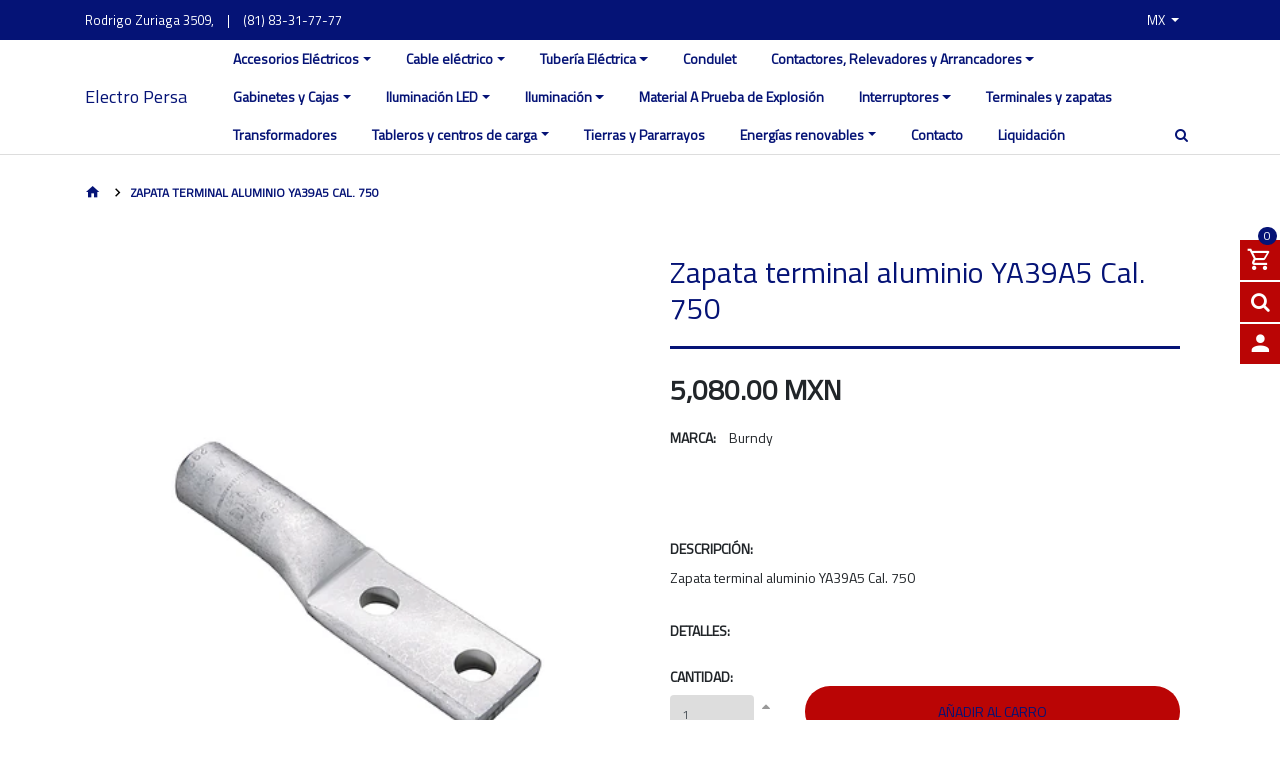

--- FILE ---
content_type: text/html; charset=utf-8
request_url: https://www.electro-persa.com/zapata-terminal-aluminio-ya39a5-cal-750
body_size: 11670
content:
<!DOCTYPE html>
<!--[if IE 9]><html class="lt-ie10" lang="en" > <![endif]-->
<html class="no-js" lang="es-MX" xmlns="http://www.w3.org/1999/xhtml"> <!--<![endif]-->
<!-- Facebook Pixel Code -->
<script>
  !function(f,b,e,v,n,t,s)
  {if(f.fbq)return;n=f.fbq=function(){n.callMethod?
  n.callMethod.apply(n,arguments):n.queue.push(arguments)};
  if(!f._fbq)f._fbq=n;n.push=n;n.loaded=!0;n.version='2.0';
  n.queue=[];t=b.createElement(e);t.async=!0;
  t.src=v;s=b.getElementsByTagName(e)[0];
  s.parentNode.insertBefore(t,s)}(window, document,'script',
  'https://connect.facebook.net/en_US/fbevents.js');
  fbq('init', '994270347588610');
  fbq('track', 'PageView');
</script>
<noscript><img height="1" width="1" style="display:none"
  src="https://www.facebook.com/tr?id=994270347588610&ev=PageView&noscript=1"
/></noscript>
<!-- End Facebook Pixel Code -->
  
  <head>
    <meta name="google-site-verification" content="oAtc8jrNPXOL8OHM7Zz_n5smBy4dmIojw6IpaWCpOgY" />
    <title>Zapata terminal aluminio YA39A5 Cal. 750</title>
    <meta name="description" content="Zapata terminal aluminio YA39A5 Cal. 750" />

    <meta http-equiv="Content-Type" content="text/html; charset=utf-8" />

    <meta name="robots" content="follow, all" />

    <!-- Set the viewport width to device width for mobile -->
    <meta name="viewport" content="width=device-width, initial-scale=1.0" />

    <!-- Facebook Meta tags for Product -->
<meta property="fb:app_id" content="283643215104248" />

  <meta property="og:title" content="Zapata terminal aluminio YA39A5 Cal. 750" />
  <meta property="og:type" content="product" />
  
  <meta property="og:image" content="https://cdnx.jumpseller.com/electro-persa/image/21568738/resize/1200/1200?1642115060" />
  
  
  <meta property="og:brand" content="Burndy" />
  
  <meta property="product:is_product_shareable" content="1" />
  <meta property="product:original_price:amount" content="5080.0"/>
  <meta property="product:original_price:currency" content="MXN"/>
  <meta property="product:price:amount" content="5080.0"/>
  <meta property="product:price:currency" content="MXN"/>
  
  <meta property="product:availability" content="oos"/>
  

<meta property="og:image" content="" />
<meta property="og:description" content="Zapata terminal aluminio YA39A5 Cal. 750" />
<meta property="og:url" content="https://www.electro-persa.com/zapata-terminal-aluminio-ya39a5-cal-750" />
<meta property="og:site_name" content="Electro Persa" />
<meta name="twitter:card" content="summary" />


    
      
      <link rel="alternate" hreflang="es-MX" href="https://www.electro-persa.com/zapata-terminal-aluminio-ya39a5-cal-750" />
      
      <link rel="alternate" hreflang="en" href="https://www.electro-persa.com/en/zapata-terminal-aluminio-ya39a5-cal-750" />
      
    

    <link rel="canonical" href="https://www.electro-persa.com/zapata-terminal-aluminio-ya39a5-cal-750">

    <link rel="icon" href=" https://assets.jumpseller.com/store/electro-persa/themes/167909/favicon.png?1753459282 ">

    <script src="//assets.jumpseller.com/public/jquery-3.3.1.slim.min.js" ></script>
    

    <script type="application/ld+json">
{
  "@context": "http://schema.org/"
  ,
    "@type": "Product",
    "name": "Zapata terminal aluminio YA39A5 Cal. 750",
    "url": "https://www.electro-persa.com/zapata-terminal-aluminio-ya39a5-cal-750",
    "itemCondition": "http://schema.org/NewCondition",
    "sku": "BDY00232",
    "image": "https://cdnx.jumpseller.com/electro-persa/image/21568738/YA39A5.jpg?1642115060",
    "description": "Zapata terminal aluminio YA39A5 Cal. 750",
    
    "brand": {
      "@type": "Thing",
      "name": "Burndy"
    },
    
    "offers": {
      
        "@type": "Offer",
        "price": "5080.0",
        "itemCondition": "http://schema.org/NewCondition",
        
        "availability": "http://schema.org/OutOfStock"
        
      
      "priceCurrency": "MXN",
      "seller": {
        "@type": "Organization",
        "name": "Electro Persa"
      }
    }
  
}
</script>


    <!-- Css -->
    <link rel="stylesheet" href="//stackpath.bootstrapcdn.com/bootstrap/4.1.0/css/bootstrap.min.css" integrity="sha384-9gVQ4dYFwwWSjIDZnLEWnxCjeSWFphJiwGPXr1jddIhOegiu1FwO5qRGvFXOdJZ4" crossorigin="anonymous">
    
    <link rel="stylesheet" type="text/css" href="//maxcdn.bootstrapcdn.com/font-awesome/4.7.0/css/font-awesome.min.css">
    <link rel="stylesheet" type="text/css" href="https://assets.jumpseller.com/store/electro-persa/themes/167909/color_pickers.css?1753459282"/>
    <link rel="stylesheet" type="text/css" href="https://assets.jumpseller.com/store/electro-persa/themes/167909/industrial_theme.css?1753459282"/>
    <link rel="stylesheet" type="text/css" href="https://assets.jumpseller.com/store/electro-persa/themes/167909/app.css?1753459282"/>
    <link rel="stylesheet" href="//cdn.materialdesignicons.com/2.3.54/css/materialdesignicons.min.css">
    <link rel="stylesheet" type="text/css" href="//cdn.jsdelivr.net/npm/slick-carousel@1.8.1/slick/slick.css"/>
    <link rel="stylesheet" type="text/css" href="https://assets.jumpseller.com/store/electro-persa/themes/167909/paymentfont.css?1753459282"/>

    <script src="//ajax.googleapis.com/ajax/libs/webfont/1.6.16/webfont.js"></script>
<script type="text/javascript">
  WebFont.load({
    google: {
      families: ["Titillium Web", "Titillium Web", "Titillium Web"]
    }
  });
</script>

<style type="text/css">
  body {
    
    font-family: 'Titillium Web', sans-serif !important;
		

  }

  .page-header, h2 {
    
    font-family: 'Titillium Web', sans-serif !important;
    
  }

  .navbar-brand, .text-logo, a, button, .btn-primary, .btn-secondary, .form-control {
    
    font-family: 'Titillium Web', sans-serif !important;
    
  }

   p, .caption h4, label, table, .panel  {
    font-size: 14px !important;
  }

  h2 {
  	font-size: 24px !important;
  }
  .navbar-brand, .text-logo {
  	font-size: 18px !important;
  }
  .navbar-left a {
  	font-size: 14px !important;
  }

</style>


  
  <!-- Código de instalación Cliengo para www.electropersa.com.mx --> <script type="text/javascript">(function () { var ldk = document.createElement('script'); ldk.type = 'text/javascript'; ldk.async = true; ldk.src = 'https://s.cliengo.com/weboptimizer/59f10b2ee4b05c78cc0f30a0/59f10b34e4b05c78cc0f30ac.js'; var s = document.getElementsByTagName('script')[0]; s.parentNode.insertBefore(ldk, s); })();</script>
  
   	 <meta name='google-site-verification' content='oAtc8jrNPXOL8OHM7Zz_n5smBy4dmIojw6IpaWCpOgY'/> 
 <meta name="csrf-param" content="authenticity_token" />
<meta name="csrf-token" content="HB8RZaA_hPXTKDglJNoL91i4Vf7On_LA_uk0cGHcc0VlMkx4wdlbFfvPN826XMamVWqyoeER1n0BCHR9ZnlKeg" />





  <!-- Google Tag Manager -->
    <script>(function(w,d,s,l,i){w[l]=w[l]||[];w[l].push({'gtm.start':
    new Date().getTime(),event:'gtm.js'});var f=d.getElementsByTagName(s)[0],
    j=d.createElement(s),dl=l!='dataLayer'?'&l='+l:'';j.async=true;j.src=
    'https://www.googletagmanager.com/gtm.js?id='+i+dl;f.parentNode.insertBefore(j,f);
    })(window,document,'script','dataLayer', "GTM-MFWCPPZ");</script>
    <!-- End Google Tag Manager -->


  <script async src="https://www.googletagmanager.com/gtag/js?id=AW-935864855"></script>


<script>
  window.dataLayer = window.dataLayer || [];

  function gtag() {
    dataLayer.push(arguments);
  }

  gtag('js', new Date());

  // custom dimensions (for OKRs metrics)
  let custom_dimension_params = { custom_map: {} };
  
  custom_dimension_params['custom_map']['dimension1'] = 'theme';
  custom_dimension_params['theme'] = "industrial";
  
  

  // Send events to Jumpseller GA Account
  // gtag('config', 'G-JBWEC7QQTS', Object.assign({}, { 'allow_enhanced_conversions': true }, custom_dimension_params));

  // Send events to Store Owner GA Account
  
  
  gtag('config', 'AW-935864855', { 'allow_enhanced_conversions': true });
  

  

  let order_items = null;

  
  // view_item - a user follows a link that goes directly to a product page
  gtag('event', 'view_item', {
    currency: "MXN",
    items: [{
      item_id: "BDY00232",
      item_name: "Zapata terminal aluminio YA39A5 Cal. 750",
      discount: "0.0",
      item_brand: "Burndy",
      price: "5080.0",
      currency: "MXN"
    }],
    value: "5080.0",
  });

  

  
</script>








<script>
  // Pixel code

  // dont send fb events if page is rendered inside an iframe (like admin theme preview)
  if(window.self === window.top) {
    !function(f,b,e,v,n,t,s){if(f.fbq)return;n=f.fbq=function(){n.callMethod?
    n.callMethod.apply(n,arguments):n.queue.push(arguments)};if(!f._fbq)f._fbq=n;
    n.push=n;n.loaded=!0;n.version='2.0';n.agent='pljumpseller';n.queue=[];t=b.createElement(e);t.async=!0;
    t.src=v;s=b.getElementsByTagName(e)[0];s.parentNode.insertBefore(t,s)}(window,
    document,'script','https://connect.facebook.net/' + getNavigatorLocale() + '/fbevents.js');

    var data = {};

    data.currency = 'MXN';
    data.total = '0.0';
    data.products_count = '0';

    

    data.content_ids = [12686562];
    data.contents = [{"id":12686562,"quantity":1,"item_price":5080.0,"item_discount":0.0}];
    data.single_value = 5080.0;

    // Line to enable Manual Only mode.
    fbq('set', 'autoConfig', false, '994270347588610');

    // FB Pixel Advanced Matching
    
    
    var advancedCustomerData = {
      'em' : '',
      'fn' : '',
      'ln' : '',
      'ph' : '',
      'ct' : '',
      'zp' : '',
      'country' : ''
    };

    var missingCustomerData = Object.values(advancedCustomerData).some(function(value) { return value.length == 0 });

    if(missingCustomerData) {
      fbq('init', '994270347588610');
    } else {
      fbq('init', '994270347588610', advancedCustomerData);
    }

    // PageView - build audience views (default FB Pixel behaviour)
    fbq('track', 'PageView');

    // AddToCart - released on page load after a product was added to cart
    

    // track conversion events, ordered by importance (not in this doc)
    // https://developers.facebook.com/docs/facebook-pixel/api-reference%23events

    
      // ViewContent - When a key page is viewed such as a product page
      
        fbq('track', 'ViewContent', {
          source: 'Jumpseller',
          value: data.single_value,
          currency: data.currency,
          content_name: document.title,
          content_type: 'product',
          content_ids: data.content_ids,
          contents: data.contents,
          referrer: document.referrer,
          userAgent: navigator.userAgent,
          language: navigator.language
        });
      

    

    function getNavigatorLocale(){
      return navigator.language.replace(/-/g,'_')
    }
  }
</script>





<script src="https://files.jumpseller.com/javascripts/dist/jumpseller-2.0.0.js" defer="defer"></script></head>

  <body class="body-all">

<!--[if lt IE 8]>
<p class="browsehappy">You are using an <strong>outdated</strong> browser. Please <a href="http://browsehappy.com/">upgrade your browser</a> to improve your experience.</p>
<![endif]-->

  
  <div id="fb-root"></div>
  <script>
    (function(d, s, id) {
      var js, fjs = d.getElementsByTagName(s)[0];
      if (d.getElementById(id)) return;
      js = d.createElement(s); js.id = id;
      js.src = "//connect.facebook.net/en_US/sdk.js#xfbml=1&version=v2.0";
      fjs.parentNode.insertBefore(js, fjs);
    }
    (document, 'script', 'facebook-jssdk'));
  </script>
  

    <!-- Navigation -->
		<div class="fixed-top">

  		<!-- TOP NABVAR -->
      <nav class="navbar-secondary navbar-toggleable-md navbar-mobile  navbar-mobile-all">
        <div class="container">

          <a href="https://www.electro-persa.com" title="Electro Persa" class="logo-holder d-none d-md-block d-lg-none">
            
             <h2 class="navbar-brand"><span class="text-logo">Electro Persa</span></h2> 
            
          </a>

          <button id="navbarRightButton" class="navbar-toggler navbar-toggler-right d-md-block d-lg-none" type="button" data-toggle="collapse" data-target="#navbarContainer" aria-controls="navbarsContainer-1" aria-expanded="false" aria-label="Toggle navigation">
            <span class="navbar-toggler-icon"><i class="mdi mdi-menu"></i></span>
          </button>

          <div class="collapse navbar-collapse" id="navbarContainer">

            <!-- MOBILE NAVBAR ON THE RIGHT SIDE (MENU ITEMS + SEARCH + SOCIAL) -->
            <form id="search_mini_form" class="navbar-form float-right form-inline d-md-block d-lg-none" method="get" action="/search">
              <input type="text" value="" name="q" class="form-control form-control-sm" onFocus="javascript:this.value=''" placeholder="Buscar productos" />
              <button type="submit"><i class="fa fa-search fa-fw"></i></button>
            </form>
            <ul id="navbarContainerMobile" class="navbar-nav d-md-block d-lg-none">
              
              <li class="nav-item dropdown ">
  <a href="/accesorios-electricos"  title="Accesorios Eléctricos" class="dropdown-toggle level-1 nav-link" data-toggle="dropdown">Accesorios Eléctricos</a>
  
    <ul class="dropdown-menu multi-level">
      
        <li class="nav-item  ">
  <a href="/accesorios-electricos/accesorios-squared"  title="Accesorios SquareD" class="level-1 nav-link" >Accesorios SquareD</a>
  
</li>



      
        <li class="nav-item  ">
  <a href="/accesorios-electricos/apagadores"  title="Apagadores" class="level-1 nav-link" >Apagadores</a>
  
</li>



      
        <li class="nav-item  ">
  <a href="/accesorios-electricos/botoneria"  title="Botoneria" class="level-1 nav-link" >Botoneria</a>
  
</li>



      
        <li class="nav-item  ">
  <a href="/accesorios-electricos/cintas"  title="Cintas" class="level-1 nav-link" >Cintas</a>
  
</li>



      
        <li class="nav-item  ">
  <a href="/accesorios-electricos/clavijas"  title="Clavijas" class="level-1 nav-link" >Clavijas</a>
  
</li>



      
        <li class="nav-item  ">
  <a href="/accesorios-electricos/contactos"  title="Contactos/tomacorrientes" class="level-1 nav-link" >Contactos/tomacorrientes</a>
  
</li>



      
        <li class="nav-item  ">
  <a href="/drives"  title="Drives" class="level-1 nav-link" >Drives</a>
  
</li>



      
        <li class="nav-item  ">
  <a href="/accesorios-electricos/placas"  title="Placas" class="level-1 nav-link" >Placas</a>
  
</li>



      
        <li class="nav-item  ">
  <a href="/accesorios-electricos/tapas"  title="Tapas" class="level-1 nav-link" >Tapas</a>
  
</li>



      
        <li class="nav-item  ">
  <a href="/accesorios-electricos/medidores"  title="Medidores" class="level-1 nav-link" >Medidores</a>
  
</li>



      
        <li class="nav-item  ">
  <a href="/accesorios-electricos/electroducto"  title="Electroducto" class="level-1 nav-link" >Electroducto</a>
  
</li>



      
    </ul>
  
</li>



              
              <li class="nav-item dropdown ">
  <a href="/cable-electrico"  title="Cable eléctrico" class="dropdown-toggle level-1 nav-link" data-toggle="dropdown">Cable eléctrico</a>
  
    <ul class="dropdown-menu multi-level">
      
        <li class="nav-item  ">
  <a href="/cable-electrico/cable-al-xhhw-2-tipo-mc-ls"  title="Armado AL-8000 MC-LS" class="level-1 nav-link" >Armado AL-8000 MC-LS</a>
  
</li>



      
        <li class="nav-item  ">
  <a href="/cable-electrico/armoflex"  title="Armoflex" class="level-1 nav-link" >Armoflex</a>
  
</li>



      
        <li class="nav-item  ">
  <a href="/cable-electrico/monopolar-aluminio-aa-8000"  title="Aluminio AA-8000" class="level-1 nav-link" >Aluminio AA-8000</a>
  
</li>



      
        <li class="nav-item  ">
  <a href="/cable-electrico/cable-de-control"  title="Cable de Control" class="level-1 nav-link" >Cable de Control</a>
  
</li>



      
        <li class="nav-item  ">
  <a href="/cable-electrico/cable-multiconductor"  title="Cable Multiconductor" class="level-1 nav-link" >Cable Multiconductor</a>
  
</li>



      
        <li class="nav-item  ">
  <a href="/cable-electrico/cable-porta-electrodo"  title="Cable porta electrodo" class="level-1 nav-link" >Cable porta electrodo</a>
  
</li>



      
        <li class="nav-item  ">
  <a href="/cable-electrico/cable-desnudo"  title="Cable desnudo" class="level-1 nav-link" >Cable desnudo</a>
  
</li>



      
        <li class="nav-item  ">
  <a href="/cable-electrico/uso-rudo"  title="Uso Rudo" class="level-1 nav-link" >Uso Rudo</a>
  
</li>



      
        <li class="nav-item  ">
  <a href="/cable-electrico/cable-monopolar-tipo-thwn"  title="Cable monopolar tipo THWN" class="level-1 nav-link" >Cable monopolar tipo THWN</a>
  
</li>



      
        <li class="nav-item  ">
  <a href="/cable-monopolar-tipo-thw/ls"  title="Cable monopolar tipo THW/LS" class="level-1 nav-link" >Cable monopolar tipo THW/LS</a>
  
</li>



      
        <li class="nav-item  ">
  <a href="/cable-electrico/cable-monopolar"  title="Cable monopolar" class="level-1 nav-link" >Cable monopolar</a>
  
</li>



      
    </ul>
  
</li>



              
              <li class="nav-item dropdown ">
  <a href="/canalizacion-electrica"  title="Tubería Eléctrica" class="dropdown-toggle level-1 nav-link" data-toggle="dropdown">Tubería Eléctrica</a>
  
    <ul class="dropdown-menu multi-level">
      
        <li class="nav-item  ">
  <a href="/canalizacion-electrica/tuberia-rigida"  title="Tubería rígida" class="level-1 nav-link" >Tubería rígida</a>
  
</li>



      
        <li class="nav-item  ">
  <a href="/canalizacion-electrica/tuberia-flexible"  title="Tubería flexible" class="level-1 nav-link" >Tubería flexible</a>
  
</li>



      
        <li class="nav-item  ">
  <a href="/canalizacion-electrica/conectores-y-coples"  title="Conectores y Coples" class="level-1 nav-link" >Conectores y Coples</a>
  
</li>



      
        <li class="nav-item  ">
  <a href="/canalizacion-electrica/codos"  title="Codos" class="level-1 nav-link" >Codos</a>
  
</li>



      
        <li class="nav-item  ">
  <a href="/canalizacion-electrica/abrazaderas"  title="Abrazaderas" class="level-1 nav-link" >Abrazaderas</a>
  
</li>



      
        <li class="nav-item  ">
  <a href="/canalizacion-electrica/tornilleria"  title="Tornilleria" class="level-1 nav-link" >Tornilleria</a>
  
</li>



      
        <li class="nav-item  ">
  <a href="/canalizacion-electrica/soporteria"  title="Soporteria" class="level-1 nav-link" >Soporteria</a>
  
</li>



      
    </ul>
  
</li>



              
              <li class="nav-item  ">
  <a href="/canalizacion-electrica/condulet"  title="Condulet" class="level-1 nav-link" >Condulet</a>
  
</li>



              
              <li class="nav-item dropdown ">
  <a href="/contactores"  title="Contactores, Relevadores y Arrancadores" class="dropdown-toggle level-1 nav-link" data-toggle="dropdown">Contactores, Relevadores y Arrancadores</a>
  
    <ul class="dropdown-menu multi-level">
      
        <li class="nav-item  ">
  <a href="/accesorios"  title="Accesorios" class="level-1 nav-link" >Accesorios</a>
  
</li>



      
        <li class="nav-item  ">
  <a href="/contactores/contactores"  title="Contactores" class="level-1 nav-link" >Contactores</a>
  
</li>



      
        <li class="nav-item  ">
  <a href="/contactores/relevadores"  title="Relevadores" class="level-1 nav-link" >Relevadores</a>
  
</li>



      
        <li class="nav-item  ">
  <a href="/contactores/arrancadores"  title="Arrancadores" class="level-1 nav-link" >Arrancadores</a>
  
</li>



      
    </ul>
  
</li>



              
              <li class="nav-item dropdown ">
  <a href="/gabinetes-cajas-y-condulets"  title="Gabinetes y Cajas" class="dropdown-toggle level-1 nav-link" data-toggle="dropdown">Gabinetes y Cajas</a>
  
    <ul class="dropdown-menu multi-level">
      
        <li class="nav-item  ">
  <a href="/gabinetes-cajas-y-condulets/cajas-y-chalupas"  title="Cajas y chalupas" class="level-1 nav-link" >Cajas y chalupas</a>
  
</li>



      
        <li class="nav-item  ">
  <a href="/gabinetes-cajas-y-condulets/gabinetes"  title="Gabinetes" class="level-1 nav-link" >Gabinetes</a>
  
</li>



      
    </ul>
  
</li>



              
              <li class="nav-item dropdown ">
  <a href="/iluminacion-led"  title="Iluminación LED" class="dropdown-toggle level-1 nav-link" data-toggle="dropdown">Iluminación LED</a>
  
    <ul class="dropdown-menu multi-level">
      
        <li class="nav-item  ">
  <a href="/iluminacion-led/areas-clasificadas"  title="Areas Clasificadas" class="level-1 nav-link" >Areas Clasificadas</a>
  
</li>



      
        <li class="nav-item  ">
  <a href="/iluminacion-led/bombillas"  title="Bombillas/Focos LED" class="level-1 nav-link" >Bombillas/Focos LED</a>
  
</li>



      
        <li class="nav-item  ">
  <a href="/iluminacion-led/luminaria-decorativa"  title="Decorativa" class="level-1 nav-link" >Decorativa</a>
  
</li>



      
        <li class="nav-item  ">
  <a href="/iluminacion-led/decorativa-exterior"  title="Decorativa exterior" class="level-1 nav-link" >Decorativa exterior</a>
  
</li>



      
        <li class="nav-item  ">
  <a href="/iluminacion-led/panel-led"  title="Panel LED" class="level-1 nav-link" >Panel LED</a>
  
</li>



      
        <li class="nav-item  ">
  <a href="/iluminacion-led/reflectores"  title="Reflectores" class="level-1 nav-link" >Reflectores</a>
  
</li>



      
        <li class="nav-item  ">
  <a href="/iluminacion-led/solar"  title="Solar" class="level-1 nav-link" >Solar</a>
  
</li>



      
        <li class="nav-item  ">
  <a href="/iluminacion-led/tubo-led"  title="Tubo LED" class="level-1 nav-link" >Tubo LED</a>
  
</li>



      
        <li class="nav-item  ">
  <a href="/iluminacion-led/industrial"  title="Industrial" class="level-1 nav-link" >Industrial</a>
  
</li>



      
    </ul>
  
</li>



              
              <li class="nav-item dropdown ">
  <a href="/iluminacion"  title="Iluminación" class="dropdown-toggle level-1 nav-link" data-toggle="dropdown">Iluminación</a>
  
    <ul class="dropdown-menu multi-level">
      
        <li class="nav-item  ">
  <a href="/iluminacion-y-accesorios"  title="Iluminación y accesorios" class="level-1 nav-link" >Iluminación y accesorios</a>
  
</li>



      
        <li class="nav-item  ">
  <a href="/iluminacion/industrial"  title="Iluminación Industrial" class="level-1 nav-link" >Iluminación Industrial</a>
  
</li>



      
    </ul>
  
</li>



              
              <li class="nav-item  ">
  <a href="/material-a-prueba-de-explosion"  title="Material A Prueba de Explosión" class="level-1 nav-link" >Material A Prueba de Explosión</a>
  
</li>



              
              <li class="nav-item dropdown ">
  <a href="/interruptores"  title="Interruptores" class="dropdown-toggle level-1 nav-link" data-toggle="dropdown">Interruptores</a>
  
    <ul class="dropdown-menu multi-level">
      
        <li class="nav-item  ">
  <a href="/interruptores/interruptores-de-seguridad"  title="Interruptores de seguridad" class="level-1 nav-link" >Interruptores de seguridad</a>
  
</li>



      
        <li class="nav-item  ">
  <a href="/interruptores/termomagneticos"  title="Termomagnéticos" class="level-1 nav-link" >Termomagnéticos</a>
  
</li>



      
    </ul>
  
</li>



              
              <li class="nav-item  ">
  <a href="/terminales-y-zapatas"  title="Terminales y zapatas" class="level-1 nav-link" >Terminales y zapatas</a>
  
</li>



              
              <li class="nav-item  ">
  <a href="/transformadores"  title="Transformadores" class="level-1 nav-link" >Transformadores</a>
  
</li>



              
              <li class="nav-item dropdown ">
  <a href="/tableros-e-interruptores"  title="Tableros y centros de carga" class="dropdown-toggle level-1 nav-link" data-toggle="dropdown">Tableros y centros de carga</a>
  
    <ul class="dropdown-menu multi-level">
      
        <li class="nav-item  ">
  <a href="/tableros-e-interruptores/tableros"  title="Tableros" class="level-1 nav-link" >Tableros</a>
  
</li>



      
        <li class="nav-item  ">
  <a href="/tableros-e-interruptores/centros-de-carga"  title="Centros de carga" class="level-1 nav-link" >Centros de carga</a>
  
</li>



      
        <li class="nav-item  ">
  <a href="/tableros-e-interruptores/tableros-monofasicos"  title="Tableros Monofásicos" class="level-1 nav-link" >Tableros Monofásicos</a>
  
</li>



      
        <li class="nav-item  ">
  <a href="/tableros-e-interruptores/tableros-trifasicos"  title="Tableros Trifásicos" class="level-1 nav-link" >Tableros Trifásicos</a>
  
</li>



      
        <li class="nav-item  ">
  <a href="/tableros-e-interruptores/tableros-i-line"  title="Tableros I-Line" class="level-1 nav-link" >Tableros I-Line</a>
  
</li>



      
        <li class="nav-item  ">
  <a href="/tableros-e-interruptores/tablero-de-alumbrado"  title="Tablero de alumbrado" class="level-1 nav-link" >Tablero de alumbrado</a>
  
</li>



      
        <li class="nav-item  ">
  <a href="/qdlogic"  title="QDLogic" class="level-1 nav-link" >QDLogic</a>
  
</li>



      
    </ul>
  
</li>



              
              <li class="nav-item  ">
  <a href="/tierras-y-pararrayos"  title="Tierras y Pararrayos" class="level-1 nav-link" >Tierras y Pararrayos</a>
  
</li>



              
              <li class="nav-item dropdown ">
  <a href="/energias-renovables"  title="Energías renovables" class="dropdown-toggle level-1 nav-link" data-toggle="dropdown">Energías renovables</a>
  
    <ul class="dropdown-menu multi-level">
      
        <li class="nav-item  ">
  <a href="/energias-renovables/paneles-fotovoltaicos"  title="Paneles fotovoltáicos" class="level-1 nav-link" >Paneles fotovoltáicos</a>
  
</li>



      
        <li class="nav-item  ">
  <a href="/energias-renovables/inversores"  title="sistemas de Montaje " class="level-1 nav-link" >sistemas de Montaje </a>
  
</li>



      
        <li class="nav-item  ">
  <a href="/energias-renovables/micro-inversores"  title="Micro-Inversores" class="level-1 nav-link" >Micro-Inversores</a>
  
</li>



      
        <li class="nav-item  ">
  <a href="/energias-renovables/kits-de-instalacion"  title="KITS de Instalación" class="level-1 nav-link" >KITS de Instalación</a>
  
</li>



      
        <li class="nav-item  ">
  <a href="/energias-renovables/iluminacion-solar-led"  title="Sistemas de Monitoreo" class="level-1 nav-link" >Sistemas de Monitoreo</a>
  
</li>



      
    </ul>
  
</li>



              
              <li class="nav-item  ">
  <a href="/contact"  title="Contacto" class="level-1 nav-link" >Contacto</a>
  
</li>



              
              <li class="nav-item  ">
  <a href="/liquidacion"  title="Liquidación" class="level-1 nav-link" >Liquidación</a>
  
</li>



              
            </ul>

            <!-- DESKTOP NAVBAR -->
            <ul class="nav navbar-nav nav-top">

              <div class="float-left">

                <ul>
                  <li>Rodrigo Zuriaga 3509, </li>
                  
                  <li>|</li>
                  <li><a href="tel:(81)83-31-77-77">(81) 83-31-77-77</a></li>
                  
                </ul>

              </div>

              <div class="float-right">

                	<ul>

                    <ul class="social list-inline">
                      

                      

                      
                      
                  	</ul>

                    

                    
                    <li id="language-select" class="dropdown">
                      
                        
                        <a href="#" class="dropdown-toggle trsn nav-link" data-toggle="dropdown" role="button" aria-haspopup="true" aria-expanded="false">
                          <span>mx</span>
                          <span class="caret"></span>
                        </a>
                        
                      
                        
                      
                      <div class="dropdown-menu">
                        
                        <a href="https://www.electro-persa.com/zapata-terminal-aluminio-ya39a5-cal-750" class="dropdown-item nav-link" title="Español (Mexico)">mx</a>
                        
                        <a href="https://www.electro-persa.com/en/zapata-terminal-aluminio-ya39a5-cal-750" class="dropdown-item nav-link" title="English">en</a>
                        
                      </div>
                    </li>
                    

                </ul>

              </div>

            </ul>

          </div>

          
          <!-- MOBILE NAVBAR ON THE LEFT SIDE (CATEGORIES LINKS) -->
          <button class="navbar-toggler pull-xs-left d-md-none" id="navbarLeftButton" type="button">
            <i class="mdi mdi-menu"></i>
          </button>

          <ul class="navbar-left d-md-none" id="navbarLeft">
            
<ul id="icon-categories">

  

  <li>
    <a href="https://www.electro-persa.com/cable-monopolar-tipo-thw/ls">
      <i class="mdi mdi-power-plug"></i>
    	<h5>Cable monopolar</h5>
    </a>
  </li>

  
  <li>
    <a href="https://www.electro-persa.com/tableros-e-interruptores/tableros-monofasicos">
      <i class="mdi mdi-fridge-filled"></i>
    	<h5>Tableros monofasicos </h5>
    </a>
  </li>
  

  
  <li>
    <a href="https://www.electro-persa.com/canalizacion-electrica/tuberia-rigida">
      <i class="mdi mdi-pipe"></i>
    	<h5>Tubería rígida </h5>
    </a>
  </li>
  

  
  <li>
    <a href="https://www.electro-persa.com/iluminacion-led/solar">
      <i class="mdi mdi-chip"></i>
    	<h5>Energía solar</h5>
    </a>
  </li>
  

  
  <li>
    <a href="https://www.electro-persa.com/iluminacion-led/luminaria-decorativa">
      <i class="mdi mdi-lightbulb-on"></i>
    	<h5>Iluminación decorativa </h5>
    </a>
  </li>
  

  
  <li>
    <a href="https://www.electro-persa.com/material-a-prueba-de-explosion?page=1">
      <i class="mdi mdi-radioactive"></i>
    	<h5>Material a prueba de explosión </h5>
    </a>
  </li>
  


  

</ul>


          </ul>
          

          <div class="overlay"></div>

        </div>
      </nav>

      <!-- MAIN NAVBAR -->
      <nav class=" navbar-main-all navbar-main navbar-toggleable-md d-none d-lg-block">
        <div class="container">
          <div class="collapse navbar-collapse" id="navbarsContainer-2">

            <a href="https://www.electro-persa.com" title="Electro Persa" class="logo-holder float-left">
              
              
              <div class="navbar-brand"><span class="text-logo">Electro Persa</span></div>
              
              
            </a>

            <div class="float-right">

              <ul class="navbar-nav mr-auto">
                
                <li class="nav-item dropdown ">
  <a href="/accesorios-electricos"  title="Accesorios Eléctricos" class="dropdown-toggle level-1 nav-link" data-toggle="dropdown">Accesorios Eléctricos</a>
  
    <ul class="dropdown-menu multi-level">
      
        <li class="nav-item  ">
  <a href="/accesorios-electricos/accesorios-squared"  title="Accesorios SquareD" class="level-1 nav-link" >Accesorios SquareD</a>
  
</li>



      
        <li class="nav-item  ">
  <a href="/accesorios-electricos/apagadores"  title="Apagadores" class="level-1 nav-link" >Apagadores</a>
  
</li>



      
        <li class="nav-item  ">
  <a href="/accesorios-electricos/botoneria"  title="Botoneria" class="level-1 nav-link" >Botoneria</a>
  
</li>



      
        <li class="nav-item  ">
  <a href="/accesorios-electricos/cintas"  title="Cintas" class="level-1 nav-link" >Cintas</a>
  
</li>



      
        <li class="nav-item  ">
  <a href="/accesorios-electricos/clavijas"  title="Clavijas" class="level-1 nav-link" >Clavijas</a>
  
</li>



      
        <li class="nav-item  ">
  <a href="/accesorios-electricos/contactos"  title="Contactos/tomacorrientes" class="level-1 nav-link" >Contactos/tomacorrientes</a>
  
</li>



      
        <li class="nav-item  ">
  <a href="/drives"  title="Drives" class="level-1 nav-link" >Drives</a>
  
</li>



      
        <li class="nav-item  ">
  <a href="/accesorios-electricos/placas"  title="Placas" class="level-1 nav-link" >Placas</a>
  
</li>



      
        <li class="nav-item  ">
  <a href="/accesorios-electricos/tapas"  title="Tapas" class="level-1 nav-link" >Tapas</a>
  
</li>



      
        <li class="nav-item  ">
  <a href="/accesorios-electricos/medidores"  title="Medidores" class="level-1 nav-link" >Medidores</a>
  
</li>



      
        <li class="nav-item  ">
  <a href="/accesorios-electricos/electroducto"  title="Electroducto" class="level-1 nav-link" >Electroducto</a>
  
</li>



      
    </ul>
  
</li>



                
                <li class="nav-item dropdown ">
  <a href="/cable-electrico"  title="Cable eléctrico" class="dropdown-toggle level-1 nav-link" data-toggle="dropdown">Cable eléctrico</a>
  
    <ul class="dropdown-menu multi-level">
      
        <li class="nav-item  ">
  <a href="/cable-electrico/cable-al-xhhw-2-tipo-mc-ls"  title="Armado AL-8000 MC-LS" class="level-1 nav-link" >Armado AL-8000 MC-LS</a>
  
</li>



      
        <li class="nav-item  ">
  <a href="/cable-electrico/armoflex"  title="Armoflex" class="level-1 nav-link" >Armoflex</a>
  
</li>



      
        <li class="nav-item  ">
  <a href="/cable-electrico/monopolar-aluminio-aa-8000"  title="Aluminio AA-8000" class="level-1 nav-link" >Aluminio AA-8000</a>
  
</li>



      
        <li class="nav-item  ">
  <a href="/cable-electrico/cable-de-control"  title="Cable de Control" class="level-1 nav-link" >Cable de Control</a>
  
</li>



      
        <li class="nav-item  ">
  <a href="/cable-electrico/cable-multiconductor"  title="Cable Multiconductor" class="level-1 nav-link" >Cable Multiconductor</a>
  
</li>



      
        <li class="nav-item  ">
  <a href="/cable-electrico/cable-porta-electrodo"  title="Cable porta electrodo" class="level-1 nav-link" >Cable porta electrodo</a>
  
</li>



      
        <li class="nav-item  ">
  <a href="/cable-electrico/cable-desnudo"  title="Cable desnudo" class="level-1 nav-link" >Cable desnudo</a>
  
</li>



      
        <li class="nav-item  ">
  <a href="/cable-electrico/uso-rudo"  title="Uso Rudo" class="level-1 nav-link" >Uso Rudo</a>
  
</li>



      
        <li class="nav-item  ">
  <a href="/cable-electrico/cable-monopolar-tipo-thwn"  title="Cable monopolar tipo THWN" class="level-1 nav-link" >Cable monopolar tipo THWN</a>
  
</li>



      
        <li class="nav-item  ">
  <a href="/cable-monopolar-tipo-thw/ls"  title="Cable monopolar tipo THW/LS" class="level-1 nav-link" >Cable monopolar tipo THW/LS</a>
  
</li>



      
        <li class="nav-item  ">
  <a href="/cable-electrico/cable-monopolar"  title="Cable monopolar" class="level-1 nav-link" >Cable monopolar</a>
  
</li>



      
    </ul>
  
</li>



                
                <li class="nav-item dropdown ">
  <a href="/canalizacion-electrica"  title="Tubería Eléctrica" class="dropdown-toggle level-1 nav-link" data-toggle="dropdown">Tubería Eléctrica</a>
  
    <ul class="dropdown-menu multi-level">
      
        <li class="nav-item  ">
  <a href="/canalizacion-electrica/tuberia-rigida"  title="Tubería rígida" class="level-1 nav-link" >Tubería rígida</a>
  
</li>



      
        <li class="nav-item  ">
  <a href="/canalizacion-electrica/tuberia-flexible"  title="Tubería flexible" class="level-1 nav-link" >Tubería flexible</a>
  
</li>



      
        <li class="nav-item  ">
  <a href="/canalizacion-electrica/conectores-y-coples"  title="Conectores y Coples" class="level-1 nav-link" >Conectores y Coples</a>
  
</li>



      
        <li class="nav-item  ">
  <a href="/canalizacion-electrica/codos"  title="Codos" class="level-1 nav-link" >Codos</a>
  
</li>



      
        <li class="nav-item  ">
  <a href="/canalizacion-electrica/abrazaderas"  title="Abrazaderas" class="level-1 nav-link" >Abrazaderas</a>
  
</li>



      
        <li class="nav-item  ">
  <a href="/canalizacion-electrica/tornilleria"  title="Tornilleria" class="level-1 nav-link" >Tornilleria</a>
  
</li>



      
        <li class="nav-item  ">
  <a href="/canalizacion-electrica/soporteria"  title="Soporteria" class="level-1 nav-link" >Soporteria</a>
  
</li>



      
    </ul>
  
</li>



                
                <li class="nav-item  ">
  <a href="/canalizacion-electrica/condulet"  title="Condulet" class="level-1 nav-link" >Condulet</a>
  
</li>



                
                <li class="nav-item dropdown ">
  <a href="/contactores"  title="Contactores, Relevadores y Arrancadores" class="dropdown-toggle level-1 nav-link" data-toggle="dropdown">Contactores, Relevadores y Arrancadores</a>
  
    <ul class="dropdown-menu multi-level">
      
        <li class="nav-item  ">
  <a href="/accesorios"  title="Accesorios" class="level-1 nav-link" >Accesorios</a>
  
</li>



      
        <li class="nav-item  ">
  <a href="/contactores/contactores"  title="Contactores" class="level-1 nav-link" >Contactores</a>
  
</li>



      
        <li class="nav-item  ">
  <a href="/contactores/relevadores"  title="Relevadores" class="level-1 nav-link" >Relevadores</a>
  
</li>



      
        <li class="nav-item  ">
  <a href="/contactores/arrancadores"  title="Arrancadores" class="level-1 nav-link" >Arrancadores</a>
  
</li>



      
    </ul>
  
</li>



                
                <li class="nav-item dropdown ">
  <a href="/gabinetes-cajas-y-condulets"  title="Gabinetes y Cajas" class="dropdown-toggle level-1 nav-link" data-toggle="dropdown">Gabinetes y Cajas</a>
  
    <ul class="dropdown-menu multi-level">
      
        <li class="nav-item  ">
  <a href="/gabinetes-cajas-y-condulets/cajas-y-chalupas"  title="Cajas y chalupas" class="level-1 nav-link" >Cajas y chalupas</a>
  
</li>



      
        <li class="nav-item  ">
  <a href="/gabinetes-cajas-y-condulets/gabinetes"  title="Gabinetes" class="level-1 nav-link" >Gabinetes</a>
  
</li>



      
    </ul>
  
</li>



                
                <li class="nav-item dropdown ">
  <a href="/iluminacion-led"  title="Iluminación LED" class="dropdown-toggle level-1 nav-link" data-toggle="dropdown">Iluminación LED</a>
  
    <ul class="dropdown-menu multi-level">
      
        <li class="nav-item  ">
  <a href="/iluminacion-led/areas-clasificadas"  title="Areas Clasificadas" class="level-1 nav-link" >Areas Clasificadas</a>
  
</li>



      
        <li class="nav-item  ">
  <a href="/iluminacion-led/bombillas"  title="Bombillas/Focos LED" class="level-1 nav-link" >Bombillas/Focos LED</a>
  
</li>



      
        <li class="nav-item  ">
  <a href="/iluminacion-led/luminaria-decorativa"  title="Decorativa" class="level-1 nav-link" >Decorativa</a>
  
</li>



      
        <li class="nav-item  ">
  <a href="/iluminacion-led/decorativa-exterior"  title="Decorativa exterior" class="level-1 nav-link" >Decorativa exterior</a>
  
</li>



      
        <li class="nav-item  ">
  <a href="/iluminacion-led/panel-led"  title="Panel LED" class="level-1 nav-link" >Panel LED</a>
  
</li>



      
        <li class="nav-item  ">
  <a href="/iluminacion-led/reflectores"  title="Reflectores" class="level-1 nav-link" >Reflectores</a>
  
</li>



      
        <li class="nav-item  ">
  <a href="/iluminacion-led/solar"  title="Solar" class="level-1 nav-link" >Solar</a>
  
</li>



      
        <li class="nav-item  ">
  <a href="/iluminacion-led/tubo-led"  title="Tubo LED" class="level-1 nav-link" >Tubo LED</a>
  
</li>



      
        <li class="nav-item  ">
  <a href="/iluminacion-led/industrial"  title="Industrial" class="level-1 nav-link" >Industrial</a>
  
</li>



      
    </ul>
  
</li>



                
                <li class="nav-item dropdown ">
  <a href="/iluminacion"  title="Iluminación" class="dropdown-toggle level-1 nav-link" data-toggle="dropdown">Iluminación</a>
  
    <ul class="dropdown-menu multi-level">
      
        <li class="nav-item  ">
  <a href="/iluminacion-y-accesorios"  title="Iluminación y accesorios" class="level-1 nav-link" >Iluminación y accesorios</a>
  
</li>



      
        <li class="nav-item  ">
  <a href="/iluminacion/industrial"  title="Iluminación Industrial" class="level-1 nav-link" >Iluminación Industrial</a>
  
</li>



      
    </ul>
  
</li>



                
                <li class="nav-item  ">
  <a href="/material-a-prueba-de-explosion"  title="Material A Prueba de Explosión" class="level-1 nav-link" >Material A Prueba de Explosión</a>
  
</li>



                
                <li class="nav-item dropdown ">
  <a href="/interruptores"  title="Interruptores" class="dropdown-toggle level-1 nav-link" data-toggle="dropdown">Interruptores</a>
  
    <ul class="dropdown-menu multi-level">
      
        <li class="nav-item  ">
  <a href="/interruptores/interruptores-de-seguridad"  title="Interruptores de seguridad" class="level-1 nav-link" >Interruptores de seguridad</a>
  
</li>



      
        <li class="nav-item  ">
  <a href="/interruptores/termomagneticos"  title="Termomagnéticos" class="level-1 nav-link" >Termomagnéticos</a>
  
</li>



      
    </ul>
  
</li>



                
                <li class="nav-item  ">
  <a href="/terminales-y-zapatas"  title="Terminales y zapatas" class="level-1 nav-link" >Terminales y zapatas</a>
  
</li>



                
                <li class="nav-item  ">
  <a href="/transformadores"  title="Transformadores" class="level-1 nav-link" >Transformadores</a>
  
</li>



                
                <li class="nav-item dropdown ">
  <a href="/tableros-e-interruptores"  title="Tableros y centros de carga" class="dropdown-toggle level-1 nav-link" data-toggle="dropdown">Tableros y centros de carga</a>
  
    <ul class="dropdown-menu multi-level">
      
        <li class="nav-item  ">
  <a href="/tableros-e-interruptores/tableros"  title="Tableros" class="level-1 nav-link" >Tableros</a>
  
</li>



      
        <li class="nav-item  ">
  <a href="/tableros-e-interruptores/centros-de-carga"  title="Centros de carga" class="level-1 nav-link" >Centros de carga</a>
  
</li>



      
        <li class="nav-item  ">
  <a href="/tableros-e-interruptores/tableros-monofasicos"  title="Tableros Monofásicos" class="level-1 nav-link" >Tableros Monofásicos</a>
  
</li>



      
        <li class="nav-item  ">
  <a href="/tableros-e-interruptores/tableros-trifasicos"  title="Tableros Trifásicos" class="level-1 nav-link" >Tableros Trifásicos</a>
  
</li>



      
        <li class="nav-item  ">
  <a href="/tableros-e-interruptores/tableros-i-line"  title="Tableros I-Line" class="level-1 nav-link" >Tableros I-Line</a>
  
</li>



      
        <li class="nav-item  ">
  <a href="/tableros-e-interruptores/tablero-de-alumbrado"  title="Tablero de alumbrado" class="level-1 nav-link" >Tablero de alumbrado</a>
  
</li>



      
        <li class="nav-item  ">
  <a href="/qdlogic"  title="QDLogic" class="level-1 nav-link" >QDLogic</a>
  
</li>



      
    </ul>
  
</li>



                
                <li class="nav-item  ">
  <a href="/tierras-y-pararrayos"  title="Tierras y Pararrayos" class="level-1 nav-link" >Tierras y Pararrayos</a>
  
</li>



                
                <li class="nav-item dropdown ">
  <a href="/energias-renovables"  title="Energías renovables" class="dropdown-toggle level-1 nav-link" data-toggle="dropdown">Energías renovables</a>
  
    <ul class="dropdown-menu multi-level">
      
        <li class="nav-item  ">
  <a href="/energias-renovables/paneles-fotovoltaicos"  title="Paneles fotovoltáicos" class="level-1 nav-link" >Paneles fotovoltáicos</a>
  
</li>



      
        <li class="nav-item  ">
  <a href="/energias-renovables/inversores"  title="sistemas de Montaje " class="level-1 nav-link" >sistemas de Montaje </a>
  
</li>



      
        <li class="nav-item  ">
  <a href="/energias-renovables/micro-inversores"  title="Micro-Inversores" class="level-1 nav-link" >Micro-Inversores</a>
  
</li>



      
        <li class="nav-item  ">
  <a href="/energias-renovables/kits-de-instalacion"  title="KITS de Instalación" class="level-1 nav-link" >KITS de Instalación</a>
  
</li>



      
        <li class="nav-item  ">
  <a href="/energias-renovables/iluminacion-solar-led"  title="Sistemas de Monitoreo" class="level-1 nav-link" >Sistemas de Monitoreo</a>
  
</li>



      
    </ul>
  
</li>



                
                <li class="nav-item  ">
  <a href="/contact"  title="Contacto" class="level-1 nav-link" >Contacto</a>
  
</li>



                
                <li class="nav-item  ">
  <a href="/liquidacion"  title="Liquidación" class="level-1 nav-link" >Liquidación</a>
  
</li>



                
                
                <form id="search_mini_form" class="navbar-form float-right form-inline hidden-md" method="get" action="/search">
                <input type="search" value="" name="q" class="form-control form-control-sm" onFocus="javascript:this.value=''" placeholder="Buscar">
                <span><i class="fa fa-search fa-fw"></i></span>
              </form>
              </ul>

              

            </div>

           </div>
        </div>
      </nav>

    </div>

    <!-- FIXED NAV RIGHT -->
    <ul id="fixed-nav-right">

      <li class="cart-nav">
        <a href="/cart" title="Ver/Editar Carro" class="cart-btn">
          <i class="mdi mdi-cart-outline"></i>
          <span id="nav-bar-cart">0</span>
        </a>
        <div class="cart-list hidden-sm-down">
          <div class="cart-amount">
            <span><span id="cart-amount-value" style="display: inline;">0</span> artículos en el carrito de compras</span>
          </div>
          
          <div class="cart-buttons button">
            <a href="/cart" class="view-cart btn btn-secondary" ><span data-hover="View Cart"><span>Ver Carro</span></span></a>
            
          </div>
        </div>
      </li>

      <li class="search-right">
        <form id="search_mini_form" class="navbar-form float-right form-inline hidden-md" method="get" action="/search">
          <input type="search" value="" name="q" class="form-control form-control-sm" onFocus="javascript:this.value=''" placeholder="Buscar"/>
          <span><i class="fa fa-search fa-fw"></i></span>
        </form>
      </li>

      
      <li >
        <a href="/customer/login" id="login-link" title="Ingresar aElectro Persa" class="user-link">
          <i class="mdi mdi-account"></i>
          <span>Ingresar</span>
        </a>
      </li>
      

      
    </ul>

    <!-- Page Content -->
    
    <section class="container">
      <div class="row">
        <section class="col-12">
          <ol class="breadcrumb">
            
            
            <li class="breadcrumb-item"><a href="/" class="trsn" title="Volver a Inicio"><i class="mdi mdi-home"></i></a></li>
            
            
            
            <li class="breadcrumb-item"><span>Zapata terminal aluminio YA39A5 Cal. 750</span></li>
            
            
          </ol>
        </section>
      </div>
    </section>
    

    <!-- Start of HubSpot Embed Code -->
<script type="text/javascript" id="hs-script-loader" async defer src="//js.hs-scripts.com/40169112.js"></script>
<!-- End of HubSpot Embed Code -->

<div id="product-page" class="container inner-page">

  <div class="row">

    <div class="col-sm-12 col-md-12 col-lg-6 mb-4">
      
      <!-- There's only One image -->
      <div class="">
        <div class="main-product-image">
          <img src="https://cdnx.jumpseller.com/electro-persa/image/21568738/resize/400/500?1642115060" alt="Zapata terminal aluminio YA39A5 Cal. 750" class="img-fluid">
        </div>
      </div>
      
    </div>

    <div class="col-sm-12 col-md-12 col-lg-6">
      <div class="col-sm-12">
        <h1 class="product-name">Zapata terminal aluminio YA39A5 Cal. 750</h1>
        <form class="form-horizontal" action="/cart/add/12686562" method="post" enctype="multipart/form-data" name="buy">
          <div>

            <!-- Product Price  -->
            <div class="form-group price_elem row">
              <div class="col-12">
                <span class="product-form-price" id="product-form-price">5,080.00 MXN</span>
                

              </div>
            </div>

            
            <div class="form-group row">
              <div class="col-12">
                <label class="form-control-label">Marca:</label>
                <span class="product-form-brand">Burndy</span>
              </div>
            </div>
            

            
            <div id="product-sku" class="form-group row sku" style="visibility:hidden">
              <label class="col-12 form-control-label nopaddingtop">SKU: </label>
              <div class="col-12">
                <span class="sku_elem">BDY00232</span>
              </div>
            </div>
            

            

            
            <div class="form-group row">
              <label class="col-12 form-control-label">Descripción:</label>
              <div class="col-12 description">
                <p>Zapata terminal aluminio YA39A5 Cal. 750</p>
              </div>
            </div>
            

            

            
            <div class="form-group row">
              <label class="col-sm-3 col-md-3 form-control-label">Detalles:</label>
              <div class="col-sm-9 col-md-9">
                
              </div>
            </div>
            

            

						<!-- Available -->
            <div class="row no-padding">

              <div class="form-group product-stock col-4 col-sm-3 no-padding">
                <label for="Quantity" class="col-12 form-control-label">Cantidad:</label>
                <div class="col-12 product-form-qty">
                 
                  <input type="number" class="qty form-control qty-input" id="input-qty" name="qty" maxlength="7" min="" value="1"    max="0"  >
                  <span class="qty-plus"><i class="fa fa-caret-up fa-fw"></i></span>
                  <span class="qty-minus"><i class="fa fa-caret-down fa-fw"></i></span>
                </div>
              </div>

              <div class="form-group product-stock product-available col-12 col-sm-9 no-paddinghidden">
                
                <input type="submit" class="adc btn btn-primary" value="Añadir al carro" />
                
                <a href="https://www.electro-persa.com" class="btn btn-back btn-sm" title="Continúa Comprando"><i class="mdi mdi-arrow-left"></i> Continúa Comprando</a>
              </div>

            </div>

            <!-- Out of Stock -->
            <div class="form-group product-stock product-out-stock row visible">
              <label class="col-sm-12 col-md-12 form-control-label">Disponibilidad:</label>
              <div class="col-sm-12 col-md-12">
                <span class="product-form-price">Agotado</span>
                <p>Este producto se ha quedado sin stock. Puedes preguntarnos por el.</p>
                <a href="/contact" class="btn btn-secondary btn-sm" title="Contáctanos">Contáctanos</a>
                <a href="https://www.electro-persa.com" class="btn btn-back btn-back-no-stock btn-sm" title="&larr; Continue Comprando">&larr; Continue Comprando</a>
              </div>
            </div>

            <!-- Not Available -->
            <div class="form-group product-stock product-unavailable row hidden">
              <label class="col-sm-12 col-md-12 form-control-label">Disponibilidad:</label>
              <div class="col-sm-12 col-md-12">
                <span class="product-form-price">No Disponible</span>
                <p>Este producto no está disponible. Puedes enviarnos un correo.</p>
                <a href="/contact" class="btn btn-secondary btn-sm" title="Contáctanos">Contáctanos</a>
                <a href="https://www.electro-persa.com" class="btn btn-back btn-back-no-stock btn-sm" title="&larr; Continue Comprando">&larr; Continue Comprando</a>
              </div>
            </div>

          </div>
        </form>

        <div id="product-sharing" class="row">
          <label class="col-3 no-padding">Compartir:</label>
          <ul class="list-inline social-networks col-9 no-padding">
            
            <li class="list-inline-item">
              <a href="https://www.facebook.com/sharer/sharer.php?u=https://www.electro-persa.com/zapata-terminal-aluminio-ya39a5-cal-750" class="has-tip tip-top radius button tiny button-facebook trsn" title="Compartir en Facebook" target="_blank" data-tooltip>
                <i class="fa fa-facebook"></i>
              </a>
            </li>
            

            
            <li class="list-inline-item">
              <a href="https://twitter.com/share?url=https://www.electro-persa.com/zapata-terminal-aluminio-ya39a5-cal-750&text=Mira este producto Zapata terminal aluminio YA39A5 Cal. 750" class="has-tip tip-top radius button tiny button-twitter trsn" title="Compartir en Twitter" target="_blank" data-tooltip>
                <i class="fa fa-twitter"></i>
              </a>
            </li>
            

            
            <li class="list-inline-item">
              <a href="https://plus.google.com/share?url=https://www.electro-persa.com/zapata-terminal-aluminio-ya39a5-cal-750" class="has-tip tip-top radius button tiny button-google-plus trsn" title="Compartir en Google+" target="_blank" data-tooltip>
                <i class="fa fa-google-plus"></i>
              </a>
            </li>
            

            
            <li class="list-inline-item">
              <a href="https://pinterest.com/pin/create/bookmarklet/?media=https://cdnx.jumpseller.com/electro-persa/image/21568738/YA39A5.jpg?1642115060&url=https://www.electro-persa.com/zapata-terminal-aluminio-ya39a5-cal-750&is_video=false&description=Zapata terminal aluminio YA39A5 Cal. 750: Zapata terminal aluminio YA39A5 Cal. 750" class="has-tip tip-top radius button tiny button-pinterest trsn" title="Compartir en Pinterest" target="_blank" data-tooltip>
                <i class="fa fa-pinterest"></i>
              </a>
            </li>
            

            
            <li class="list-inline-item">
              <a class="has-tip tip-top radius button tiny button-tumblr trsn" title="Compartir en Tumblr" href="http://tumblr.com/widgets/share/tool?canonicalUrl=https://www.electro-persa.com/zapata-terminal-aluminio-ya39a5-cal-750">
                <i class="fa fa-tumblr"></i>
              </a>
            </li>
            <script id="tumblr-js" async src="https://assets.tumblr.com/share-button.js"></script>
            

            
            <li class="list-inline-item">
              <a id="whatsapp" class="has-tip tip-top radius button tiny button-whats trsn" href="https://api.whatsapp.com/send?text=Mira este producto Zapata terminal aluminio YA39A5 Cal. 750 | https://www.electro-persa.com/zapata-terminal-aluminio-ya39a5-cal-750">
                <i class="fa fa-whatsapp"></i>
              </a>
            </li>
            

          </ul>

        </div>
        <script type="text/javascript">
        $('#product-sharing a').click(function(){
          return !window.open(this.href, 'Share', 'width=640,height=300');
        });
        </script>

      </div>

    </div>
  </div>

  
  


  

</div>


<script type="text/javascript">
$(document).ready(function(){
  $('#product-carousel').carousel({interval: false});
  $('.thumbs').click(function(e){
    e.preventDefault();
    $("#product-carousel").carousel(parseInt($(this).attr('data-image')) -1);
  });
  $("#product-link").click(function () {
    $(this).select();
  });
});
</script>


<!-- Add to cart plugin -->



    <!-- Footer -->
    <div class="container-fluid">
      <footer>

        
        <!-- Footer Subscribe -->
        <section id="footer-subscribe">
          <!-- Begin MailChimp Signup Form -->
<div class="container">
  <div id="mc_embed_signup" class="row">
    <!-- //upgreen.us14.list-manage.com/subscribe/post?u=37d0843fc21a18eccb8d392eb&amp;id=f7037d65c5 -->
    <form action="#" method="post" id="mc-embedded-subscribe-form" name="mc-embedded-subscribe-form" class="validate" target="_blank" novalidate>
      <div id="mc_embed_signup_scroll" class="row">
        <div class="col-12 footer-subscribe__field">
          <h6 class="footer-subscribe__title">Newsletter </h6>
        </div>
        <!-- end .footer-subscribe__field -->

        <div class="col-12 footer-subscribe__field">
          <input type="email" id="mce-EMAIL" class="email  footer-subscribe__email" name="EMAIL" placeholder="Escribe tu email aquí ..." required>
          <button type="submit" id="mc-embedded-subscribe" class="footer-subscribe__button" name="subscribe">Enviar</button>
        </div>
        <!-- end .footer-subscribe__field -->

        <!-- real people should not fill this in and expect good things - do not remove this or risk form bot signups-->
        <div style="position: absolute; left: -5000px;" aria-hidden="true"><input type="text" name="b_37d0843fc21a18eccb8d392eb_f7037d65c5" tabindex="-1" value=""></div>
      </div>
      <!-- end #mc-embedded-subscribe-form-->
    </form>
    <!-- end #mc_embed_signup_scroll-->
  </div>
</div>
<!-- end #mc_embed_signup -->
        </section>
        <!-- end #footer-subscribe -->
        

        <div class="container">
          <div class="row">

            <!-- STORE DESCRIPTION AND SOCIAL LINKS -->
            <div class="col-12 col-sm-12 col-md-3 col-lg-3">
              <!-- Store Logo/Name -->
              
              <h2 class="footer-about__title">Electro Persa</h2>
              

              <span class="line"></span>

              <!-- Store Description -->
              <h2 class="footer-about__description">Distribuidora de material eléctrico con mas de 25 años en el mercado. Contamos con iluminación LED industrial y decorativa, cableado eléctrico, tableros de distribución,  material a prueba de explosión y mucho mas!</h2>

              <!-- Social -->
              <ul class="footer-about__social">
  

  

  

  

  

  

  

  

  
</ul>

<span class="d-block d-md-none bottom-line"></span>

            </div>

            <!-- NAVIGATION LINKS -->
            <div class="col-12 col-sm-4 col-md-3 col-lg-3">
              <!-- Headline -->
              <h4 class="headline footer">Información</h4>
              <span class="line"></span>

              <ul class="footer-links">
                
                <li class="nav-item  ">
  <a href="/"  title="Inicio" class="level-1 nav-link" >Inicio</a>
  
</li>



                
                <li class="nav-item  ">
  <a href="/blog"  title="Blog" class="level-1 nav-link" >Blog</a>
  
</li>



                
                <li class="nav-item  ">
  <a href="/contact"  title="Contacto" class="level-1 nav-link" >Contacto</a>
  
</li>



                
                <li class="nav-item  ">
  <a href="/garantias"  title="Garantias" class="level-1 nav-link" >Garantias</a>
  
</li>



                
                <li class="nav-item  ">
  <a href="/faq"  title="FAQs" class="level-1 nav-link" >FAQs</a>
  
</li>



                
                <li class="nav-item  ">
  <a href="/metodos-de-pago"  title="Métodos de pago " class="level-1 nav-link" >Métodos de pago </a>
  
</li>



                
                <li class="nav-item  ">
  <a href="/politicas-de-devolucion"  title="Políticas de devolución " class="level-1 nav-link" >Políticas de devolución </a>
  
</li>



                
                <li class="nav-item  ">
  <a href="/politicas-de-envio"  title="Políticas de Envió" class="level-1 nav-link" >Políticas de Envió</a>
  
</li>



                
                <li class="nav-item  ">
  <a href="/terminos-de-uso"  title="Términos de uso" class="level-1 nav-link" >Términos de uso</a>
  
</li>



                
              </ul>

              <span class="d-block d-sm-none bottom-line"></span>
            </div>

            <!-- CUSTOMER PAGES LINKS -->
            
            <div class="col-12 col-sm-4 col-md-3 col-lg-3">

              <!-- Headline -->
              <h4 class="headline footer">Mi cuenta</h4>
              <span class="line"></span>

              <ul class="footer-links">
                <li><a href="/customer/login"> Ingresar </a></li>
                <li><a href="/customer/login">Mis detalles</a></li>
                <li><a href="/customer/login">Dirección de Facturación</a></li>
                <li><a href="/customer/login">Dirección de Envío</a></li>
              </ul>

              <span class="d-block d-sm-none bottom-line"></span>
            </div>
            

            <!-- CONTACT LINKS -->
            <div class="col-12 col-sm-4 col-md-3 col-lg-3">
              <h4 class="headline footer">Contáctanos</h4>
              <span class="line"></span>

              <ul class="footer-contact-menu">

                
                <li>
                    <i class="mdi mdi-google-maps"></i>
                  <p>
                    Rodrigo Zuriaga 3509, 
                  </p>
                </li>
                
                
                <li>
                  <i class="mdi mdi-phone"></i>
                  <p>
                    <a href="tel:8183-31-77-77" title="Llámanos">(81) 83-31-77-77</a>
                  </p>
                </li>
                

                <li>
                  <i class="mdi mdi-email-outline"></i>
                  <a href="mailto:ventas@electropersa.com.mx" title="Envíanos un mail">ventas@electropersa.com.mx</a>
                </li>

                
                <li>
                  <i class="mdi mdi-clock"></i>
                  <p>8:00am - 6:00pm</p>
                </li>
                
              </ul>

              <span class="d-block d-sm-none bottom-line"></span>
            </div>

          </div>

          <div class="row footer-lines">
            <div class="d-none d-md-block col-md-3 col-lg-3"><span class="bottom-line"></span></div>
            <div class="d-none d-sm-block col-sm-4 col-md-3 col-lg-3"><span class="bottom-line"></span></div>
            <div class="d-none d-sm-block col-sm-4 col-md-3 col-lg-3"><span class="bottom-line"></span></div>
            <div class="d-none d-sm-block col-sm-4 col-md-3 col-lg-3"><span class="bottom-line"></span></div>
          </div>

          <div class="row">

            <!-- COPYRIGHT -->
            <div class="col-12 col-sm-12 col-md-4">
              <p class="powerd-by">&copy; 2026 Electro Persa. Todos los derechos reservados. <a href='https://jumpseller.mx/?utm_medium=store&utm_campaign=powered_by&utm_source=electro-persa' title='Crear tienda en línea' target='_blank' rel='nofollow'>Powered by Jumpseller</a>.</p>
            </div>

            <!-- PAYMENT METHODS -->
            
            <div class="payment-methods col-12 col-sm-12 col-md-8">
                <ul>
                  <li><img src="https://assets.jumpseller.com/store/electro-persa/themes/167909/webpay.png?1753459282" alt="Visa" /></li>
                  <li><i class="pf pf-visa"></i></li>
                  <li><i class="pf pf-mastercard-alt"></i></li>
                  <li><img src="https://assets.jumpseller.com/store/electro-persa/themes/167909/magna.png?1753459282" alt="Magna" /></li>
                  <li><i class="pf pf-american-express"></i></li>
                  <li><i class="pf pf-diners"></i></li>
                  <li><img src="https://assets.jumpseller.com/store/electro-persa/themes/167909/deposito.png?1753459282" alt="Depósito" /></li>
                  <li><img src="https://assets.jumpseller.com/store/electro-persa/themes/167909/transferencia-bancaria.png?1753459282" alt="Transferencia Bancaria" /></li>
                </ul>
              </div>
            

          </div>

        </div>
      </footer>

    </div>
    <!-- /.container -->

    <!-- Bootstrap Core JavaScript -->
    <script src="//cdnjs.cloudflare.com/ajax/libs/popper.js/1.14.0/umd/popper.min.js" integrity="sha384-cs/chFZiN24E4KMATLdqdvsezGxaGsi4hLGOzlXwp5UZB1LY//20VyM2taTB4QvJ" crossorigin="anonymous"></script>
    <script src="//stackpath.bootstrapcdn.com/bootstrap/4.1.0/js/bootstrap.min.js" integrity="sha384-uefMccjFJAIv6A+rW+L4AHf99KvxDjWSu1z9VI8SKNVmz4sk7buKt/6v9KI65qnm" crossorigin="anonymous"></script>

    <!-- Script to Activate Tooltips -->
    <script>
      $(function () {
        $('[data-toggle="tooltip"]').tooltip()
        $('.carousel').carousel()
      })
    </script>

    <script type="text/javascript" src="//cdn.jsdelivr.net/npm/slick-carousel@1.8.1/slick/slick.min.js"></script>
    <script src="//cdn.jsdelivr.net/bootstrap.filestyle/1.1.0/js/bootstrap-filestyle.min.js"></script>
    
    <script type="text/javascript" src="https://assets.jumpseller.com/store/electro-persa/themes/167909/main.js?1753459282"></script>
    
  </body>

</html>


--- FILE ---
content_type: text/css
request_url: https://assets.jumpseller.com/store/electro-persa/themes/167909/industrial_theme.css?1753459282
body_size: 8623
content:
body {-webkit-font-smoothing: subpixel-antialiased !important;}
.body-all{padding-top:130px;}
@media (max-width:992px){
	.body-all{padding-top:50px;}
}


/*********************** GENERAL ***********************/

.container-fluid, .no-padding{padding:0;}

a:hover{cursor:pointer;}

.btn{
  padding:15px 20px;
  border-radius:50px;
  display:inline-block;
  margin:10px auto;
  text-transform:uppercase;
  transition:ease 0.3s;
  cursor:pointer;
  font-size:14px;
}
.btn:focus, .btn-primary:focus, .btn-secondary:focus, .btn-back:focus{
  box-shadow:none;
	outline:0;
}
.btn-primary{border:none;}
.btn-primary:hover{opacity:0.8;}
.btn-secondary{
  border:2px solid;
	background:transparent;
}
.btn-back{
  text-transform:inherit;
	width:100%;
}
.btn-back:hover{opacity:0.7;}
.btn-back:focus{box-shadow:none;}
.btn-back.btn-back-no-stock {width:auto;}
.breadcrumb{
  background-color: transparent;
  margin: 50px auto;
  padding: 0;
}
.breadcrumb-item{
  text-transform:uppercase;
	font-size:12px;
}
.breadcrumb-item i{font-size:16px;}
.breadcrumb li:last-child{font-weight:700;}
.breadcrumb-item+.breadcrumb-item::before{
  content:url(https://assets.jumpseller.com/store/electro-persa/themes/167909/chevron-right.svg?1718128495);
  zoom:70%;
  position:relative;
  bottom:-6px;
}
@-moz-document url-prefix() {
  .breadcrumb .mdi-home::before {
    position: relative;
    bottom:-6px;
  }
  .navbar-main .dropdown-menu.multi-level .dropdown > a::after {
    position: relative;
    top: -17px;
	}
}

.inner-page{padding:0 15px 100px 15px;}

input.form-control{height:38px;}

button:focus {outline: none;}

.section-title{
  text-align:center;
	margin:70px 0 10px 0;
}
.section-title h2{
	text-transform:uppercase;
  text-align:center;
  font-size:24px;
  padding:10px 30px;
  font-weight:600;
  display:inline-block;
}
.section-title hr{
	margin-top:-30px;
  border-top:1px solid;
}
.section-title-specific-cat{margin:70px 0 10px 0;}
.section-title-specific-cat h2{
	text-transform:uppercase;
  font-size:24px;
  padding:10px 30px 10px 0;
  font-weight:600;
  display:inline-block;
  background-color: #fff;
}
.section-title-specific-cat hr{
	margin-top:-30px;
  border-top:1px solid;
}
.section-title-specific-cat .btn{
  float: right;
  margin-top: -43px;
}
.section-title-specific-cat .btn:hover{background-color:#051376!important;}

.pagination {margin-top: 50px;}
.pagination li:first-child a{
	border-bottom-left-radius: 30px!important;
  border-top-left-radius: 30px!important;
}
.pagination li:last-child a{
	border-bottom-right-radius: 30px!important;
  border-top-right-radius: 30px!important;
}
.pagination .page-item.active .page-link {
  background-color: #051376!important;
  border-color: #051376!important;
  color:#fff !important;
}
.pagination .page-item .page-link {color: #051376!important;}

.badge{border-radius:0;}
.badge-danger {
    color: #d9534f;
    background-color: transparent;
}
.badge-warning {
    color: #ffc107;
    background-color: transparent;
}
.badge-success {
    color: #28a745;
    background-color:transparent;
}
.badge a {color: inherit !important;}

.mb-50{margin-bottom:50px;}

@media (max-width:767px){
  .section-title hr{display:none;}
  .section-title-specific-cat {text-align: center;}
  .section-title-specific-cat h2 {
    padding: 0;
    display: block;
	}
  .section-title-specific-cat hr {display: none;}
  .section-title-specific-cat .btn {
    float: none;
    margin: 20px auto 0 auto;
  }
}



/*********************** NAV ***********************/

.navbar-nav .dropdown-menu {
    position: absolute !important;
    float: right !important;
}

  .fixed-top{transition:ease 0.2s;}

  .navbar {border-radius: 0;}

  .navbar-secondary {
    min-height: 40px;
    height:40px;
    font-weight:100;
  }
	.navbar-secondary .container{position:relative;}
  .navbar-secondary .container,
  .navbar-secondary .collapse,
  .navbar-secondary .navbar-nav{
    height:100%;
    display:block;
  }
  .navbar-secondary .container .collapse .nav-top{
    width:100%;
    align-items:center;
  }
  .navbar-secondary .container .collapse .nav-top .float-left a{padding:0;}
  .navbar-secondary .container .collapse .nav-top .float-left,
  .navbar-secondary .container .collapse .nav-top .float-right{
    display: flex;
    align-items: center;
    height: 100%;
  }
  .navbar-secondary .container .collapse .nav-top .float-left ul,
  .navbar-secondary .container .collapse .nav-top .float-right ul{
    padding:0;
    margin:0;
    list-style-type:none;
    line-height:40px;
  }
  .navbar-secondary .container .collapse .nav-top .float-left ul li{
    display:inline-block;
    margin-right:10px;
  }
  .navbar-secondary .container .collapse .nav-top .float-right ul li{margin-top:-5px;}
  .navbar-secondary .container .collapse .nav-top .float-right ul li,
  .navbar-secondary .container .collapse .nav-top .float-right ul ul{
    display:inline-block;
    margin-left:10px;
  }
  .navbar-secondary a {
    color:#fff;
    font-weight:100;
    padding:0 10px;
  }
  .navbar-secondary .social a{padding:0;}
  .navbar-secondary .social i{font-size:14px;}
  .navbar-secondary .dropdown-menu{
    margin: 0;
    padding: 0;
    border: none;
    border-radius: 0;
  }
	#language-select a{text-transform:uppercase;}
	#language-select .dropdown-menu, #currency-select .dropdown-menu{min-width:40px;}
	#currency-select .dropdown-menu{left: 15px !important;}
	#language-select .dropdown-item, #currency-select .dropdown-item{font-size:13px;}

  .navbar-main {
    min-height: 90px;
    /**height:90px;**/
    border-bottom:1px solid;
    transition:ease 0.2s;
  }
  .navbar-main-home{background-color:transparent;}
  .navbar-main .navbar-collapse{
  	height: 100%;
    display: flex !important;
  }
  .navbar-main .container, .navbar-main .float-right, .navbar-main .float-right > ul{height:100%;}
  .logo-holder{
    display:flex;
    align-items:center;
    height:70px;
    margin-right:30px;
  }
	.scrolled-nav .logo-holder{height:50px;}
	.logo-holder .store-image{height:100%;}
  .navbar-brand{
    padding:0 !important;
    margin:0 !important;
  }
  .navbar-main .float-right > ul, .navbar-main .float-right > ul li{display:inline-block;}
  .navbar-main .float-right > ul li a{font-weight:600;}
  .navbar-main .navbar-collapse > .float-right > ul > li{height:100%;}
  .navbar-main .navbar-collapse > .float-right > ul > li > a{
    height:100%;
    display: flex;
    align-items: center;
    transition:ease 0.3s;
  }
	.navbar-main .navbar-collapse > .float-right > ul > li > a:hover{opacity:0.7;}
	.navbar-main .dropdown-menu{height:auto;}
	.navbar-main .dropdown-menu .nav-item{width:100%;}
	.navbar-main .dropdown-menu .nav-item a:hover{background-color:rgba(0, 0, 0, 0.1)!important;}



  #search_mini_form{
    height:100%;
    position:relative;
  }
  #search_mini_form input {
    outline: none;
    transition:ease 0.3s;
    background-color:transparent;
    border:none;
    position:relative;
    z-index:2;
  }
  #search_mini_form input::-webkit-search-decoration,
  #search_mini_form input::-webkit-search-cancel-button {
    display: none;
  }
  #search_mini_form input[type=search] {
    width: 26px;
    padding: 5px 25px 5px 10px;
    color: #000;
    cursor: pointer;
    font-weight:100;
  }
  #search_mini_form input[type=search]:hover {
    background-color: transparent;
    color:#fff;
    font-family: 'Titillium Web', sans-serif !important;
  }
  #search_mini_form input[type=search]:focus {
    width: 130px;
    padding-left: 10px;
    cursor: auto;
    color:#fff;
    font-weight:100;
    font-family: 'Titillium Web', sans-serif !important;
  }
  #search_mini_form input:-moz-placeholder {color: #fff;}
  #search_mini_form input::-webkit-input-placeholder {color: #fff;}
  .scrolled-nav #search_mini_form input[type=search]:focus{color: #000;}
	.body-all #search_mini_form input[type=search]:focus{color: #000;}
  #search_mini_form span{
    position:absolute;
    right:5px;
    z-index:1;
  }

  #navbarsContainer-2 li.show .dropdown-menu {padding: 0;}
  #navbarsContainer-2 li.show .dropdown-menu a.nav-link {padding: .5rem 1rem;}

  .nav-link {padding: 0.6em;}
  .navbar-main .navbar-nav .dropdown-menu a.nav-link {
    display: block;
    width: 100%;
    padding: .5rem 1.5rem .5rem 1rem !important;
    clear: both;
    font-weight: 400;
    text-align: inherit;
    white-space: inherit;
    background: 0 0;
    border: 0;
    font-size: .9rem;
  }

  .dropdown-menu li a.nav-link {padding:5px 0;}

  .navbar-main .navbar-nav .dropdown-menu a.nav-link:hover {text-decoration: none;}

  .nav-top {font-size: 13px;}

  .add-link {
    display: block;
    margin-bottom: 10px;
  }

  ul.nav > li.dropdown > ul > li{position:relative;}
  ul.nav > li.dropdown > ul > li > .dropdown-menu{
    top:0;
    left:100%;
    margin-top:-6px;
    margin-left:-1px;
    -webkit-border-radius:0 6px 6px 6px;
    -moz-border-radius:0 6px 6px 6px;
    border-radius:0 6px 6px 6px;
  }

  ul.dropdown-menu > li>.dropdown-menu {
    left: 100%;
    top: 0;
  }

  ul.nav > li.dropdown > ul > li:hover > .dropdown-menu{display:block;}
  ul.nav > li.dropdown > ul > li > .icon:after{
    display:block;
    content:" ";
    float:right;
    width:0;
    height:0;
    border-color:transparent;
    border-style:solid;
    border-width:5px 0 5px 5px;
    border-left-color:#cccccc;
    margin-top:5px;
    margin-right:-10px;
  }
  .navbar-main .navbar-nav>.active>a, .navbar-inverse .navbar-nav>.active>a:focus, .navbar-inverse .navbar-nav>.active>a:hover {
    background-color: rgba(0, 0, 0, 0.6);
  }
  .navbar-main .dropdown-menu.multi-level {
    margin: 0;
    border-radius:0;
    border:none;
    padding: 0;
  }

  .navbar-main .dropdown-menu.multi-level .dropdown>a:after{
    display: block;
    content: "";
    float: right;
    width: 0;
    height: 0;
    border-color: transparent;
    border-style: solid;
    border-width: 5px 0 5px 5px;
    border-left-color: #ccc;
    position: absolute;
    right: 10px;
    top: 50%;
    transform: translateY(-50%) !important;
  }

  .fixed-top.scrolled-nav .navbar-main{
    /**height: 60px;**/
    min-height: 60px;
  }



@media (min-width: 992px) {
  .navbar-toggleable-md .navbar-nav .nav-link {
    padding-right: 1rem;
    padding-left: 1rem;
  }
  #navbarsContainer-2 > .float-right > ul > li.dropdown > ul > li.show{background-color:rgba(0, 0, 0, 0.1);}
  #navbarsContainer-2 > .float-right > ul > li.dropdown > ul.dropdown-menu.multi-level > li.dropdown ul.dropdown-menu.multi-level {
    transform: none !important;
    right:-100% !important;
    width: 100%;
    max-height: 500px;
  }
  .overflow-height{overflow-y:auto;}

}

@media (max-width: 991px){
  #navbarContainerMobile .dropdown > .dropdown-menu.show{
  	position:inherit !important;
    width:100%;
    transform:none !important;
  }
  #navbarContainerMobile .nav-item{
    border-top:1px solid #333;
  	transition:ease 0.3s;
  }
  #navbarContainerMobile .dropdown-menu{float: none;}
  #navbarContainerMobile .dropdown-menu .nav-item a{padding-left:25px;}
  #navbarContainerMobile .dropdown-menu .nav-item .dropdown-menu .nav-item a{padding-left:35px;}
  #navbarContainerMobile .nav-item:hover,
  #language-select a.dropdown-item:hover,
  #currency-select a.dropdown-item:hover,
  #language-select .dropdown-menu,
  #currency-select .dropdown-menu{background-color:rgba(225, 225, 225, 0.2);}
  .nav-top .dropdown-menu,
  #currency-select .dropdown-menu,
  #currency-select .dropdown-menu.show,
  #language-select .dropdown-menu,
  #language-select .dropdown-menu.show{
    left: 0 !important;
    width:100%;
    position:relative !important;
    transform:none !important;
  }
  #currency-select .dropdown-menu,
  #currency-select .dropdown-menu.show,
  #language-select .dropdown-menu,
  #language-select .dropdown-menu.show{top:0px !important;}
  #navbarContainerMobile li ul.dropdown-menu {
    transform: none !important;
    position: relative !important;
    width: 100% !important;
  }
  .navbar-mobile .social,
  .navbar-mobile  #language-select,
  .navbar-mobile  #currency-select{border-top:1px solid #333;}
  .navbar-mobile  #language-select, .navbar-mobile  #currency-select{height:47px;}
  .navbar-mobile  #language-select a, .navbar-mobile  #currency-select a{padding:0 15px;}
  .navbar-mobile .social{
    margin:0;
  	padding-bottom:5px !important;
  }
  .navbar-mobile{
  	border-bottom:1px solid;
    background-color:transparent;
    height:50px;
    transition:ease 0.3s;
  }
  .navbar-mobile .logo-holder {
    display: flex !important;
    align-items: center;
    height: 50px;
    text-align: center;
    padding: 5px 0;
		margin-right: 0;
	}
  .navbar-mobile .logo-holder .navbar-brand{margin: 0 auto !important;}
  .navbar-toggler{
    display: block;
    margin: 0;
    padding: 8px;
    height: 50px;
    width: 50px;
    cursor:pointer;
  }
  .navbar-toggler .navbar-toggler-icon{
  	width:100%;
    height:100%;
  }
  .navbar-toggler .navbar-toggler-icon i{font-size:30px;}
  .navbar-toggler-right{top:0;}
  .navbar-toggler:focus, .navbar-toggler:hover{outline:none;}
  .navbar-mobile .collapse, .navbar-mobile .collapsing{
    min-width: 250px;
    max-width: 250px;
    position: fixed;
    top: 50px;
    right: 0;
    z-index: 9999;
    background-color:#000;
    overflow-y: auto;
    height: calc(100% - 50px);
    -webkit-transform: translateX(100%);
    -ms-transform: translateX(100%);
    transform: translateX(100%);
    -webkit-transition: 0.3s ease;
    transition: 0.3s ease;
  }
  .navbar-mobile .collapse.show{
  	-webkit-transform: translateX(0%);
    -ms-transform: translateX(0%);
    transform: translateX(0%);
    -webkit-transition: 0.3s ease;
    transition: 0.3s ease;
    overflow-y: auto;
    height: calc(100% - 50px);
  }
  .navbar-mobile .collapse #search_mini_form, .navbar-mobile .collapsing #search_mini_form{
  	float:none !important;
    border-bottom:1px solid;
    height:50px;
  }
  .navbar-mobile .collapse #search_mini_form input{
    width: 100%;
    padding: 10px 40px 10px 15px;
    font-family: 'Titillium Web', sans-serif !important;
    height:100%;
  }
  .navbar-mobile .collapse #search_mini_form input:-moz-placeholder,
  .navbar-mobile .collapse #search_mini_form input::-webkit-input-placeholder{
  	font-family: 'Titillium Web', sans-serif !important;
  }
  .navbar-mobile .collapse #search_mini_form button, .navbar-mobile .collapsing #search_mini_form button{
  	position: absolute;
    right: 5px;
    background-color: transparent;
    border: none;
    padding: 0 10px 0 0;
    margin: 0;
    top: 15px;
  }
  .navbar-mobile .collapse .navbar-nav, .navbar-mobile .collapsing .navbar-nav{
  	display:block;
    height:auto;
  }
  .navbar-mobile .collapse .navbar-nav .nav-link, .navbar-mobile .collapsing 		.navbar-nav .nav-link{padding:10px 15px;}
  .navbar-mobile .collapse .nav-top .float-left{display:none !important;}
  .navbar-mobile .collapse .nav-top .float-right{
  	display:block !important;
    float:none !important;
  }
  .navbar-mobile .collapse .nav-top .float-right > ul > ul,
  .navbar-mobile .collapse .nav-top .float-right > ul > li,
  .navbar-mobile .collapsing .nav-top .float-right > ul > ul,
  .navbar-mobile .collapsing .nav-top .float-right > ul > li{
    display:block !important;
  	margin-left:0 !important;
  }
  .navbar-mobile .navbar-collapse .nav-top .float-left{display:none;}
  .navbar-mobile .navbar-collapse .nav-top .float-right{width:100%;}
  .navbar-mobile .navbar-collapse .nav-top .float-right ul{padding:0;}
  .navbar-mobile .navbar-collapse .nav-top .float-right ul ul li{display:inline-block;}
  .navbar-mobile .navbar-collapse input{padding:10px 15px;}
  .navbar-mobile .navbar-collapse .nav-top .float-right ul li{margin-left:10px;}

  #navbarRightButton{
    z-index:999;
  	position:absolute;
    right:0;
  }

  .overlay {
    position: fixed;
    display: none;
    top: 0;
    left: 0;
    right: 0;
    bottom: 0;
    cursor: pointer;
    background-color: #000;
    opacity: 0.4;
    z-index: 990;
    transition: 0.3s ease;
  }

}


@media (max-width: 767px){
	#navbarLeftButton{
  	position:absolute;
    top:0;
    left:0;
    z-index:999;
  }
  #navbarLeftButton i{font-size:30px;}
  .navbar-left {
    height: 100%;
    width: 250px;
    position: fixed;
    top: 50px;
    bottom:0;
    left: 0;
    padding: 0;
    list-style: none;
    background-color: #fff;
    overflow-y: auto;
    z-index: 1000;
    -webkit-transform: translateX(-100%);
    -ms-transform: translateX(-100%);
    transform: translateX(-100%);
    -webkit-transition: 0.3s ease;
    transition: 0.3s ease;
  }
  .reveal {
    -webkit-transform: translateX(0%);
    -ms-transform: translateX(0%);
    transform: translateX(0%);
    -webkit-transition: 0.3s ease;
    transition: 0.3s ease;
  }
  #navbarLeft > ul{
  	margin:0;
    text-align:left;
  }
  #navbarLeft > ul > li{
  	display:block;
    padding:0;
    width:100%;
  }
  #navbarLeft > ul > li > a{
  	padding:10px 15px;
    display:flex;
    align-items:center;
  }
  #navbarLeft > ul > li > a > i{
  	display:inline-block;
    font-size:22px;
    min-width: 25px;
    margin-right:15px;
  }
  #navbarLeft > ul > li > a > h5{
  	display:inline-block;
    margin:0;
  }
}




/*********************** FIXED NAV RIGHT ***********************/

#fixed-nav-right{
  position: fixed;
  right: 0;
  top: 240px;
  z-index: 999;
  width:40px;
  padding:0;
}
#fixed-nav-right > li{
  display: block;
  width: 40px;
  height: 40px;
  margin-bottom: 2px;
  position:relative;
  z-index:999;
}
#fixed-nav-right > li > a{
	font-size:26px;
  display:block;
  height:40px;
  transition:ease 0.3s;
  padding:0;
}
#fixed-nav-right > li > a:focus{
  outline:0;
  color:inherit;
}
#fixed-nav-right > li > a > i{transition:ease 0.3s;}
#fixed-nav-right > li > a:hover{background-color:#f5f5f5;}
#fixed-nav-right .cart-nav .cart-list ul li a:hover{color:inherit;}
.cart-btn{
  z-index:999;
  position:relative;
}
.cart-nav{position:relative;}
.cart-nav .cart-list{
  text-transform:uppercase;
  position:absolute;
  top:0;
  background-color:#f5f5f5;
  padding:10px;
  height:auto;
  max-height:300px;
  transition:all ease 0.3s;
  overflow:hidden;
  width:200px;
  overflow-y:auto;
  border-radius: 0;
  border: none;
  -webkit-transform: translateX(25%);
  -ms-transform: translateX(25%);
  transform: translateX(25%);
  -webkit-transition: 0.3s ease;
  transition: 0.3s ease;
  display:block;
  z-index:1;
}
.reveal-cart-list{
  -webkit-transform: translateX(-200px) !important;
  -ms-transform: translateX(-200px) !important;
  transform: translateX(-200px) !important;
  -webkit-transition: 0.3s ease !important;
  transition: 0.3s ease !important;
}
#fixed-nav-right .dropdown-toggle::after{display:none;}
#nav-bar-cart{
  position: absolute;
  top: -13px;
  right: 3px;
  border-radius: 20px;
  font-size: 12px;
  padding: 0 6px;
  min-width: 18px;
}
.cart-amount span{
  font-size: 12px;
  margin-bottom: 10px;
  display: block;
  color:#999;
}
.cart-list ul{padding:0;}
.cart-list img{width:50px;}
.cart-list .row{margin:0 0 10px 0;}
.cart-product-name{display:block;}
.cart-dropdown-price{color:#999;}
.cart-nav-subtotal{
	border-top: 1px solid #999;
  text-align: right;
  font-weight: 600;
  padding: 10px 0;
}
.cart-list .cart-buttons .btn{
	width:100%;
  padding:7px;
  margin: 10px 0 0 0;
}
.user-link{line-height:23px;}
.mdi-logout{line-height:40px;}

#fixed-nav-right .user-link{
  line-height: 34px;
  transition: ease 0.3s !important;
  transition-delay:0.1s;
  position: absolute;
  right: 0;
  width: 40px;
  overflow:hidden;
}
#fixed-nav-right .user-link.active{width:180px;background-color: #f5f5f5;}
#fixed-nav-right .user-link.active > *{color: #37424e !important;width:auto;}

#fixed-nav-right .user-link > *{
  vertical-align:middle;
	display:inline-block !important;
}
#fixed-nav-right i{
	width:40px;
  text-align:center;
  display:block;
}
#fixed-nav-right .user-link span{
  max-width: 130px;
  overflow: hidden;
  text-overflow:ellipsis;
  width:0;
  font-size: 12px;
  text-transform: uppercase;
}
#fixed-nav-right .user-link:hover span{width: auto;}
.search-right:hover #search_mini_form span{
  background-color:#f5f5f5;
  cursor:pointer;
}
.search-right #search_mini_form span{
  right:0;
	height:100%;
  transition:ease 0.3s;
}
.search-right #search_mini_form span i{height:100%;}
.search-right #search_mini_form span i:before{
  font-size:20px;
  line-height:40px;
}
.search-right #search_mini_form input[type=search] {
  height: 40px;
	position:absolute;
  right:40px;
  border-radius:0;
}
@media screen and (min-width: 1025px){
  #fixed-nav-right .user-link:hover, #fixed-nav-right .user-link.active{width:180px;}
  .search-right:hover #search_mini_form input[type=search]{
    width: 140px;
    background-color: #f5f5f5;
    color:#051376;
  }
}
.search-right.active #search_mini_form input[type=search] {
  width: 140px;
  background-color: #f5f5f5;
  color:#051376;
}
.search-right #search_mini_form input:-moz-placeholder {color: #051376;}
.search-right #search_mini_form input::-webkit-input-placeholder {color: #051376;}
#fixed-nav-right #search_mini_form input:focus {
  color: #051376;
  background-color: #f5f5f5;
}




/*********************** HOME CAROUSEL HEADER ***********************/
#carousel-home{
	margin-top:40px;
  height:450px;
}
#carousel-home .carousel-inner{height:100% !important;}
#carousel-home .carousel-inner a.link-banner {
  width: 100%;
  height: 100%;
  display: block;
}
#carousel-home .carousel-inner .carousel-item {
	width: 100%;
	height: 100%;
	background-position: center;
	background-size: cover;
}
#carousel-home .black-veil{
	position:absolute;
  width:100%;
  height:100%;
  top:0;
  left:0;
  right:0;
  bottom:0;
	background-color:rgba(0, 0, 0, 0.6);
  z-index:2;
}
#carousel-home .carousel-caption{
	position:absolute;
  z-index:3;
  bottom:inherit;
  padding: 100px 0 0 0;
  top: 50%;
  transform: translateY(-50%);
}
#carousel-home .carousel-home-head{
  text-transform:uppercase;
  border-bottom:2px solid;
  font-size:14px;
  padding-bottom:15px;
  margin-bottom:25px;
  display:inline-block;
}
#carousel-home .carousel-home-title{
  text-transform:uppercase;
  font-size:40px;
}
#carousel-home .carousel-home-subtitle{
  width: 50%;
  margin: 10px auto;
  font-weight:100;
	font-size:14px !important;
}
#carousel-home .btn{
  border:3px solid;
  background:transparent;
}
#carousel-home .a-center{text-align:center;}
#carousel-home .a-left{text-align:left;}
#carousel-home .a-left .carousel-home-subtitle{margin-left:0;}
#carousel-home .a-right{text-align:right;}
#carousel-home .a-right .carousel-home-subtitle{margin-right:0;}
.carousel-fade .carousel-item {
 opacity: 0;
 transition-duration: .6s;
 transition-property: opacity;
}

.carousel-fade  .carousel-item.active,
.carousel-fade  .carousel-item-next.carousel-item-left,
.carousel-fade  .carousel-item-prev.carousel-item-right {
  opacity: 1;
}

.carousel-fade .active.carousel-item-left,
.carousel-fade  .active.carousel-item-right {
 opacity: 0;
}

.carousel-fade  .carousel-item-next,
.carousel-fade .carousel-item-prev,
.carousel-fade .carousel-item.active,
.carousel-fade .active.carousel-item-left,
.carousel-fade  .active.carousel-item-prev {
 transform: translateX(0);
 transform: translate3d(0, 0, 0);
}
@media (max-width:991px){
	#carousel-home{margin-top:0;}
  #carousel-home .carousel-home-subtitle {width: 90%;}
}
@media (max-width:767px){
	#carousel-home{height:350px;}
  #carousel-home .carousel-home-title{font-size:26px;}
  #carousel-home .carousel-caption{padding-top:60px;}
  #carousel-home .carousel-home-head {margin-bottom: 10px;}
  #carousel-home .carousel-caption .btn{padding:8px 15px;}
}




/*********************** (HOME) ICON CATEGORIES ***********************/
#icon-categories{
  list-style-type: none;
  padding: 0;
  margin: 70px auto 0 auto;
  text-align: center;
}
#icon-categories li{
  display: inline-block;
  padding: 0 10px;
  width: 110px;
  vertical-align: top;
}
#icon-categories li a{
  display:block;
	opacity:1;
  transition:ease 0.3s;
}
#icon-categories li i{font-size:40px;}
#icon-categories li h5{
  text-transform:uppercase;
	font-size: 12px;
  font-weight: 600;
  margin:20px 0 0 0;
}
#icon-categories li a:hover{opacity:0.7;}




/*********************** PRODUCT SECTIONS ***********************/
.caption{padding-top:20px;text-align:center;}
.hr-available{border-top:3px solid;}
.hr-not-available{border-top:3px solid;}
.hr-on-sale{border-top:3px solid;}
.prod-title{
  font-size:14px;
  line-height:16px;
  text-transform:uppercase;
  font-weight:700;
}
.price-mob{
  font-size: 18px;
  font-weight: 300;
}
.btn-not-available{
  color:#333;
	border:none;
}
#product-carousel{border:1px solid;}
.thumbs{
  display:inline-block;
	margin:10px 10px 0 0;
}
.thumbs img{border: 1px solid;}
label{
  text-transform: uppercase;
  font-size: 12px;
  font-weight: 700;
}
.form-control{
	border:none;
  font-size:12px;
}

/* Modal */
.img-modal-holder{position:relative;}
.modal-btn{
  opacity:0;
	position:absolute;
  top:0;
  left:0;
  right:0;
  bottom:0;
  width:100%;
  height:100%;
  background-color:rgba(255, 255, 255, 0.5);
  display:flex;
  align-items:center;
  text-align:center;
  border:none;
  transition:ease 0.3s;
}
.modal-btn:hover{
  opacity:1;
}
.modal-btn span{
  padding:15px 20px;
  border:2px solid;
  border-radius:50px;
  text-transform:uppercase;
  background-color:transparent;
  transition:ease 0.3s;
  margin:0 auto;
  font-family: 'Titillium Web', sans-serif !important;
  font-size:14px;
  cursor:pointer;
}
.modal-dialog{
  max-width:60%;
	margin:3% auto;
}
.modal-content{
	border:none;
  border-radius:0;
}
.modal-header{
	padding: 25px 25px 0 0;
  border: none;
  justify-content: flex-end;
}
.modal-body{padding:25px;}
.modal-category{
  text-transform: uppercase;
  font-size: 12px;
  font-weight: 700;
}
.modal-body .btn, .modal-body .form-group > a{width:100%;}
.modal-title{font-size:40px !important;}
.price-holder{
  height: 100%;
  display: flex;
  align-items: flex-end;
  justify-content: flex-end;
}
.title-size{font-size:40px!important;}
.price-holder .product-form-price{
	font-weight:600;
  font-size:24px;
  margin: 10px 0 0 10px;
}
.product-form-discount{
  color: #999;
  font-weight: 100;
  margin-left: 10px;
  font-style: inherit;
}
.product-holder{
  position:relative;
  margin-top:30px;
}
.product-sale{
  z-index: 2;
  left: 20px;
  top: -10px;
  border-radius: 5px;
	width: 60px;
  height: 45px;
  position: absolute;
}
.product-sale:after {
  border-radius: 5px;
  content: "";
  position: absolute;
  left: 12px;
  width: 37px;
  height: 36px;
  z-index: 1;
  -moz-transform: rotate(145deg) skew(22.5deg);
  -webkit-transform: rotate(145deg) skew(22.5deg);
  transform: rotate(145deg) skew(22.5deg);
  top: 25px;
}
.product-sale span{
  position: absolute;
  text-align: center;
  text-transform: uppercase;
  line-height: 16px;
  font-size: 11px;
  letter-spacing: 1px;
  z-index:3;
  width:100%;
  top:27%;
  font-weight:600;
}
.modal-on-sale{border-top:5px solid;}
.modal-on-sale .product-sale{
  right: 60px;
  top: -15px;
  left: inherit;
}


@media (max-width:991px){
	.modal-dialog {max-width: 80%;}
}
@media (max-width:767px){
	.modal-dialog {max-width: 90%;}
  .modal-dialog{margin:20px auto;}
}





/*********************** PRODUCT DEFAULT PAGE ***********************/
#product-page .product-name{
  font-size: 30px;
  padding-bottom: 20px;
  border-bottom: 3px solid;
  margin-bottom: 20px;
}
.form-control-label{margin-right:10px;}
.product-available input, .product-available a{
  width:100%;
	margin-top:20px;
}
#product-page #product-sharing{
  border-top:1px solid;
	padding-top:20px;
  margin:0;
}
#product-page #product-sharing .social-networks li{margin-right:20px;}
#product-page #product-sharing .social-networks li a{transition:ease 0.3s;}
#product-page #product-sharing .social-networks li a i{font-size:22px;}
#product-page #product-sharing .social-networks li a:hover{opacity:0.7;}
#product-page .product-form-price{font-size:28px;}
#product-page .product-form-discount{font-size: 16px;}
.product-form-qty{position:relative;}
.qty-input{width:80%;}
.qty-plus{top:0;}
.qty-minus{bottom:0;}
.qty-plus, .qty-minus{
  position:absolute;
  right:15px;
  color:#999;
}
.qty-plus:hover, .qty-minus:hover{cursor:pointer;}
#product-page .group-span-filestyle .btn, .modal .group-span-filestyle .btn{
  margin:0;
	border:2px solid;
  padding: 6px 18px;
}
#product-page .bootstrap-filestyle > input, .modal .bootstrap-filestyle > input{
	margin-right:10px;
  border-radius:5px;
}

@media (max-width:767px){
	#product-page #product-sharing .social-networks li{margin-right:15px;}
  #product-page #product-sharing .social-networks li a i{font-size:18px;}
}





/*********************** (HOME) CATEGORY BANNERS ***********************/
#banners-home > a{width:100%;}
.feat-category-box{
  position: relative;
  width: 100%;
  height: 300px;
  display: block;
  text-decoration:none;
}
.centered-holder{
  position:absolute;
	top:50%;
  transform:translateY(-50%);
  text-align:center;
  width:100%;
  z-index:3;
}
.feat-category-box h2{
	text-transform:uppercase;
  font-size:20px;
}
.feat-category-box hr{
	width:50%;
  margin:10px 25%;
  border:1px solid;
}
.feat-category-box span{
  text-transform: uppercase;
  padding: 8px 16px;
  border-radius: 50px;
  transition: ease 0.3s;
  cursor: pointer;
  font-size: 12px;
  border: 2px solid;
  display: inline-block;
}
.feat-category-box .black-veil, .feat-category-box .img-holder{
	position:absolute;
  width:100%;
  height:100%;
  top:0;
  left:0;
  right:0;
  bottom:0;
  overflow:hidden;
}
.feat-category-box .black-veil{
	background-color:rgba(0, 0, 0, 0.6);
  z-index:2;
}
.feat-category-box .img-holder{z-index:1;}
.feat-category-box .img-holder img{
  object-fit:cover;
	width:100%;
  height:100%;
  transition:ease 0.3s;
}
.feat-category-box:hover img{transform:scale(1.1);}

@media (max-width:767px){
	.feat-category-box {height: 200px;}
}

@media(max-width:480px){
	.slick-slider {
    width: 70% !important;
    margin: 0 auto;
	}
  .carouselBrands .slick-slide{width:250px;}
}




/*********************** (HOME) FEATURED PRODUCT BANNER HOME ***********************/
#featured-product-banner-home{
	padding:50px 0;
  margin:100px 0 50px 0;
  color:#051376;
}
#featured-product-banner-home h6{text-transform:uppercase;}
#featured-product-banner-home img{
	max-width:100%;
  max-height:300px;
}




/*********************** (HOME) LOGOS CAROUSEL ***********************/
.carouselBrands{
  width:100%;
	height:200px;
}
.carouselBrands .slick-slide{
  vertical-align:middle;
	/*float:none;*/
  display:inline-block;
  text-align:center;
}
.carouselBrands img{
  max-width:80%;
	max-height:200px;
  margin:auto;
}
.carouselBrands .slick-prev, .carouselBrands .slick-next{
  width:30px;
  height:30px;
	position:absolute;
  top:50%;
  transform:translateY(-50%);
  border:none;
  padding:0;
  cursor:pointer;
  opacity:0.7;
  transition:ease 0.3s;
}
.slick-slider, .slick-track {
  display: flex !important;
  align-items: center !important;
}
.carouselBrands .slick-prev:hover, .carouselBrands .slick-next:hover{opacity:1;}
.carouselBrands .slick-prev{left:-40px;}
.carouselBrands .slick-next{right:-40px;}
.carouselBrands .slick-prev i, .carouselBrands .slick-next i{
	line-height:30px;
  font-size:25px;
}






/*********************** SEARCH PAGE / CATEGORY DEFAULT PAGE ***********************/
#search-page .page-header, #category-default-page .page-header{
  text-transform: uppercase;
  margin: 20px 0 50px 0;
  font-size: 24px;
  font-weight: 600;
}
.inner-sub-header{
	padding-bottom:20px;
  border-bottom:3px solid;
  margin:0 0 40px 0;
}
.inner-sub-header > .col-12, .inner-sub-header > .col-6{padding:0;}
#category-default-page .form-group{margin-bottom:0;}

#category-default-page .category-image { width: 100%; height: auto; margin-bottom: 1.25em;}
#category-default-page h2.category-description {font-size: 16px!important; font-weight: normal; margin-bottom: 1.25em; line-height: 1.25em;}


/*********************** PAYMENT PAGES (CART, CHECKOUT, REVIEW, SUCCESS) ***********************/

/* CART PAGE */
.table{
  border-left: 1px solid #dddddd;
  border-right: 1px solid #dddddd;
  border-bottom: 1px solid #dddddd;
  border-top: 3px solid #051376;
}
.table thead th {
  border-bottom: none;
  text-transform:uppercase;
  font-weight:700;
}
.table img{width:70px;}
.table h3{font-size:16px;}
.table small{ color:#999; display:block; }
#customer-order-table .table small{ text-decoration: none; margin-bottom:10px; }
.table .cart-product-discount small{ text-decoration: none; text-decoration: line-through !important; }
.table h3{margin-bottom:0;}
.cart-product-remove i{font-size:22px;}
.cart-product-remove:hover{opacity:0.7;}
.card{
  border: none;
  border-top: 3px solid #051376;
  padding-top: 20px;
  border-radius: 0;
}
.card-title, .legend{
  text-transform:uppercase;
	font-size:20px;
  font-weight:600;
  margin-bottom:26x;
}
.card .btn{float:right;}
.cart-totals{
  border-top:3px solid;
	padding-top:20px;
}
.cart-totals .table{border:none;}
.cart-totals .table tbody tr:nth-child(1) td{border-top:none;}
.cart-totals .table tbody tr.totals td.text-left{color:#999;}
.cart-totals .table tbody tr.totals.key td{
	text-transform:uppercase;
  font-size:18px;
  color:#051376;
}
.empty-cart-page{
	padding: 20px 30px 30px 30px;
  text-align: center;
  border: 2px dashed;
}
.empty-cart-page i{font-size:70px;}
#estimates dt{width:100%;}
#coupon_form label{width:100%;}
.cart-estimate #estimate_shipping_button{margin-bottom:30px;}
@media (max-width:600px){
  #cart-update-form .select-qty{min-width:80px;}
}

/* CHECKOUT PAGE */
.legend{
  border-top:3px solid;
	padding:24px 0;
}
.checkout-container .card{
	border:none;
  padding:0;
}
.checkout-container .card-header{
	background-color:transparent;
  padding:0;
  border:none;
  border-radius:0;
}
#payments_options ul li span, #shipping_options ul li span, #estimates dt{
  text-transform: uppercase;
  font-weight: 600;
  margin: 0 0 10px 5px;
  display: inline-block;
}
#payments_options .payment_information img {margin-top: 15px;}
.review-order-info p{color:#999;}
#payments_options ul li, #shipping_options ul li, #estimates dt{
  margin: 20px 0;
  border-top: 1px solid;
  padding-top: 20px;
}
#payments_options ul li:first-child, #shipping_options ul li:first-child, #estimates dt:first-child{
  border:none;
	padding:0;
  margin-top:0;
}
#other .field{
  min-height: 80px;
  margin-bottom: 1rem;
}

/* SUCCESS PAGE */
#success-page > .row{margin:0;}
.section-12, .section-6-left{
  border:1px solid #dddddd;
  border-top:none;
}
.section-12, .section-6-left, .section-6-right{padding:40px 20px;}
.section-6-right{
  border-right:1px solid #dddddd;
  border-bottom:1px solid #dddddd;
}
#success-page .page-header{
  border-bottom: 3px solid #051376;
  margin: 0;
  padding: 30px 20px;
  font-weight:600;
}
#success-page .page-header i{
  display:block;
	margin-bottom:30px;
}
#success-page .upper{text-transform:uppercase;}
#success-page h5{font-weight:300;}
#success-page strong{font-weight:600;}
#success-page p{color:#999;}
.section-main{border-top:3px solid;}
.section-main .btn{width:100%;}
#success-page #cart-update-form{width:100%;}
#success-page .table{
  margin:0;
	border-top:none;
}
#success-page .cart-totals {
    border-top: none;
    padding-top: 0;
}
#send-to-messenger {
	margin: 10px 0 0 0;
}

@media (max-width:767px){
  .section-6-right{border-left:1px solid #dddddd;}
}




/*********************** CONTACT PAGE ***********************/
#contact-page h2{
	text-transform:uppercase;
  font-weight:600;
  text-align:center;
  border-bottom:3px solid;
  padding:30px 0;
  margin-bottom:20px;
  font-size:26px;
}
#contact-list li{margin-bottom:20px;}
#contact-list li a:hover{opacity:0.7;}
#contact-list i{
	display:block;
  font-size:30px;
}
.contact-social{
	margin:0 0 30px 0;
  padding:0;
  list-style-type:none;
}
.contact-social li{
  display:inline-block;
	margin:0;
}
.contact-social li a{
  width: 30px;
  height: 30px;
  display: block;
  text-align: center;
  line-height: 28px;
  border-radius: 100%;
  border: 2px solid;
}
.contact-social li a:hover{
  border:2px solid;
  background-color:transparent;
}
.contact-social li a i{
	font-size:14px;
}
#contactpage .col-12{
	display:inline-block;
  float:left;
}
#contactpage .col-12:nth-child(1){padding-left:0;}
#contactpage .col-12:nth-child(2){padding-right:0;}
#contact_message{height:17em !important;}

@media(max-width:767px){
  #contactpage .col-12{padding:0;}
}




/*********************** USER PAGES / LOGIN ***********************/
#login-page .card{
	padding-top:0;
  border-top:none;
}
#login-page .card-title{padding-bottom: 30px;}
#login-page #customer-old .card-title{border-bottom:3px solid;}
#login-page #customer-new .card-title{border-bottom:3px solid;}
#login-page .card-block{padding:50px;}
#login-page #customer-new p{height:116px;}
#login-page .btn{width:100%;}
#login-page #customer-old .btn{margin-bottom:30px;}
#reset_password{
	text-align: center;
  text-decoration: underline !important;
  display: block;
}
#resume_login{
	text-align:center;
  margin-bottom:20px;
}
#resume_login i{margin-right:5px;}
#login-page .error.badge{
    margin: 0 auto;
    padding: 15px;
    width: 100%;
}




/*********************** USER PAGES / REGISTRATION ***********************/
#registration-page .title{
	text-transform:uppercase;
  padding-bottom:20px;
  margin-bottom:30px;
  border-bottom:3px solid;
  font-size:24px;
  text-align:center;
  font-weight:600;
}
#registration-page .card{
	padding-top:0;
  border-top:none;
}
#registration-page .btn{width:100%;}




/*********************** USER PAGES / CUSTOMER ***********************/
#customer-page .card{
  border:1px solid;
  border-top:none;
	padding-top:0;
}
#customer-page .legend{padding: 2rem 1.25rem 0 1.25rem;}
#customer-page p{
  color:#999;
	font-weight:300;
}
#customer-page .btn{
  float:none;
	padding:3px 15px;
  display:inline-block;
}
#customer-page .btn > *{vertical-align:middle;}
#customer-page .btn i{font-size:18px;}
#customer-page .btn span{
  font-size:12px;
	margin-left:5px;
}
#customer-page table{width:calc(100% - 2px);}
#customer-page td{
  color:#999;
	font-weight:300;
}
#customer-page .table thead th{font-weight:400;}
#customer-page .table thead th:last-child{border-right:1px solid;}
#customer-page #customer-summary h2{
	text-transform:uppercase;
  margin-bottom:30px;
  font-weight: 600;
  font-size: 26px;
}
#customer-page .card-block{padding:20px;}




/*********************** USER PAGES / ADD ADDRESS ***********************/
#add-address-page .card{border-top:none;}
#add-address-page .card-block{padding:0;}



/*********************** USER PAGES / RESET PASSWORD ***********************/
#create-password-wrapper h1{
  text-transform: uppercase;
  font-size: 20px;
  font-weight: 600;
  border-bottom: 3px solid;
  padding-bottom: 20px;
  margin-bottom: 20px;
}




/*********************** BLOG PAGE / POST PAGE ***********************/
#blog-page .page-header{
	text-transform:uppercase;
  margin:20px 0 80px 0;
  font-size:32px;
  font-weight:600;
}
.blogpost-title{
	font-size:28px;
  font-weight:600;
}
#blog-page img, #post-page img{
  margin:15px 0 30px 0;
	max-width:100%;
}
#blog-page .card-header, #post-page .card-header{
  background: transparent;
  padding-bottom: 20px;
}
#post-page .card-header{
  text-transform:uppercase;
	font-size:20px;
  font-weight:600;
}
#post-page .blogpost-title{
	font-size:32px;
  margin-bottom:30px;
}
#post-page ul li{list-style-type:initial;}
#post-page ol li{list-style-type: decimal-leading-zero;}
#blog-page iframe, #post-page iframe{max-width:100%;}
#blog-page .card-block, #post-page .card-block{padding:20px;}





/*********************** ERROR PAGE ***********************/
.error-title i{
  font-size:70px;
	color:#d9534f;
}
.error-title .page-header{
  color:#d9534f;
  text-transform:uppercase;
}
.error-title hr{border-bottom:3px solid #d9534f;}




/*********************** FOOTER ***********************/
#footer-subscribe > .container > .row{
	padding:30px 0;
  margin:0;
}
#footer-subscribe #mc_embed_signup{text-align:center;}
#footer-subscribe form{width:100%;}
#footer-subscribe #mc_embed_signup_scroll{display:block;}
#footer-subscribe .footer-subscribe__field{
  display:inline-block;
	margin:10px 0;
}
#footer-subscribe .footer-subscribe__title{
	text-transform:uppercase;
  font-weight:700;
}
#footer-subscribe .email{
  border: none;
  padding: 10px;
  font-size: 12px;
  font-family: 'Titillium Web', sans-serif !important;
  width:280px;
  margin-bottom:10px;
}
#footer-subscribe .footer-subscribe__button{
  border:none;
  text-transform:uppercase;
  font-weight:600;
  font-size: 12px;
  font-family: 'Titillium Web', sans-serif !important;
  padding:10px 30px;
  margin-left:5px;
}

footer > .container{
  padding:50px 0;
	font-weight:100;
}
footer > .container .row{margin:0;}
.footer-logo{max-width:100%;}
footer .footer-about__social{
	padding:0;
  margin:0;
  list-style-type:none;
	text-align: center;
}
footer .footer-about__social-item{
  display:inline-block;
	margin:0 3px 3px 0;
}
footer .footer-about__social-item-anchor{
  width: 30px;
  height: 30px;
  display: block;
  text-align: center;
  line-height: 28px;
  border-radius: 100%;
  border:2px solid;
}
footer .footer-about__social-item-anchor:hover{background-color:transparent !important;}
footer .footer-about__social-item-anchor i{font-size:14px;}
footer .headline{
  text-transform: uppercase;
  font-size: 14px;
  font-weight: 600;
  margin-top: 16px;
}
footer .line{
  border-bottom: 2px solid;
  width: 40px;
  height: 2px;
  display: block;
  margin: 40px 0 20px 0;
}
footer .footer-links{
	padding:0;
  margin:0;
}
footer .footer-links a::before{
  content:"»";
	margin-right:10px;
}
footer .footer-links a{
  display:block;
  padding:5px 0;
}
footer .footer-contact-menu{
	padding:0;
  margin:0;
}
footer .footer-contact-menu li{margin-bottom:10px;}
footer .footer-contact-menu li i{
  font-size:20px;
	margin-right:5px;
  display:inline-block;
}
footer .footer-contact-menu li p{
  display:inline;
	margin:0;
}
footer .footer-lines .bottom-line{
  width: 109%;
  margin: 50px -10px;
}
footer .bottom-line{
  border-bottom: 2px solid;
  width: 100%;
  margin: 50px 0;
  display: block;
}
footer .payment-methods{text-align:right;}
footer .payment-methods p{
  display:inline-block;
	margin-right:10px;
}
footer .payment-methods ul{
	margin:0;
  padding:0;
  list-style-type:none;
  display:inline-block;
}
footer .payment-methods ul li{
  display:inline-block;
	margin: 2px 1px;
  width: 60px;
  height: 30px;
  text-align: center;
  border:1px solid;
  vertical-align: middle;
}
footer h2.footer-about__description {
  font-size: 1em!important;
  color: #fff;
  line-height: 1.5em;
}

footer .payment-methods ul li img{width:100%;}
footer .payment-methods ul li i{font-size:24px;}
footer .payment-methods ul li i:before{line-height:30px;}
@media (max-width:767px){
  footer .powerd-by, footer .payment-methods{text-align:center;}
  footer .powerd-by{margin-bottom:40px;}
  .footer-logo{max-width:60%;}
}


--- FILE ---
content_type: text/css
request_url: https://assets.jumpseller.com/store/electro-persa/themes/167909/app.css?1753459282
body_size: 1771
content:
html, body {
	height: 100%;
}
body {
  font-size: 14px;
}
a:hover {
	text-decoration: none;
}
/* Transition for Hover & Focus states */
a, a:hover, .trsn, .trsn:hover, .trsn:focus, input.text, input.text:focus, button.trsn:hover, select.select, select.select:hover {
	text-decoration: none !important;
	-webkit-transition: all 0.2s linear !important;
	-moz-transition: all 0.2s linear !important;
	-ms-transition: all 0.2s linear !important;
	-o-transition: all 0.2s linear !important;
	transition: all 0.2s linear !important;
}
ol, ul {
	list-style: none;
}

h4.pull-left, h4.pull-right {
 font-size: .95rem;
}
.no-label {
	padding-top: 20px !important;
  padding-bottom: 20px !important;
}
img {max-width: 100%;}

/**Product**/
.nopaddingtop {padding-top: 0 !important}

.maxStockQty {
	border-color: red !important;
}

.maxStockAdc {
	background: #c0c0c0 !important;
	border-color: #c0c0c0 !important;
	pointer-events: none;
	cursor: default;
}

.hidden {display:none!important;}

.main-product-image img {
	width: 100%;
  height: 100%;
}
.product-block-discount, .product-form-discount {
	font-size: 12px;
	font-style: italic;
	color: #666666;
	text-decoration: line-through;
}
.product-form-price {
	font-weight: bold;
	font-size: 18px;
}
.description iframe {
	width: 100%;
}
.description img {
  max-width: 100%;
}
.carousel-control {
  color: #ccc;
  text-shadow: 0 1px 2px rgba(0,0,0,.9);
}
.carousel-control.right,.carousel-control.left {
  background: none;
}
.carousel-control:focus, .carousel-control:hover {
  opacity: .3;
}

.carousel-control-next-icon,
.carousel-control-prev-icon {width: 30px; height: 30px;}
/**Contact**/

#contactpage > h2.error, #contactpage > h2.success {
	display: block;
  overflow: auto;
  font-size: 30px;
  font-size: 1rem;
}
ul#contact-list {
	padding: 0;
	margin-bottom: 20px;
}
/**Checkout**/
#payments_options ul, #shipping_options ul {
	padding: 0;
}
#payments_options .payment_information {
	padding: 0 0 0 20px;
}
#payments_options .payment_information img {
	width: 280px;
}
#review-cart-totals h5 {
	font-weight: bold;
}
.table-qty {
  width: 85px;
}
@media (max-width: 720px) {
 .table-qty {
  	width: 95px;
	}
}
#contacts h2.legend,
#shipping_address h2.legend,
#billing_address h2.legend,
#other h2.legend {margin-bottom: 15px;}
.checkout-container .checkbox input[type=checkbox], .checkout-container .checkbox-inline input[type=checkbox], .checkout-container .radio input[type=radio], .checkout-container .radio-inline input[type=radio] {
	margin-left: 0px;
	margin-top: 3px;
}
.checkout-container #contacts {
	margin-bottom: 50px;
}
.checkout-container #other {
	margin-top: 30px;
}
.checkbox label {
	display: inline;
}
.loader {border: 4px solid #ccc; border-top: 4px solid #999; border-radius: 50%;width: 20px;height: 20px;margin:7px auto 0;left: 0;right: 0;animation: spin 2s linear infinite;position:absolute;}

@keyframes spin {
    0% { transform: rotate(0deg); }
    100% { transform: rotate(360deg); }
}
.alert-box.alert {
  background: none;
  border: none;
  margin-bottom: 0;
  padding: 3px 0 0 1px;
  font-size: 11px;
  color: #f00;
}

.badge {font-size: 100%;}
.badge a {color: #fff; text-decoration: underline!important;}
#checkout .form-group {
  min-height: 80px;
}
/**Customer**/
#credentials {
	overflow: auto;
}
#credentials .label-danger {
	margin: 10px 0 0 0;
	float: left;
	padding: 5px 10px;
}
.billing_address, .shipping_address {
	padding: 15px 0;
	border-top: solid 1px #ddd;
}

a.product_digital {
  font-size: 12px;
}
#customer-order-table .table>tbody>tr>td {
  padding: 20px 8px;
}

@media (max-width: 640px) {
  .navbar-left {
    float: left!important
  }
  .navbar-right {

    margin-right: -15px
  }
  .navbar-right~.navbar-right {
    margin-right: 0
  }
}


@media only screen and (max-width: 991px) {

  /****MENU****/
  .navbar-form {
    margin: 0;
  	border-top:none;
  }

  #login-link span.customer-name {
    width: 100%;
    display: inline;
    float: none;
  }

  #navbar-collapse-1 {
  	overflow-y: auto !important;
    max-height: 350px !important;
    overflow-x: hidden !important;
  }

  #navbar-collapse-1 > ul.nav.navbar-nav.navbar-right > li.dropdown.open > ul > li.dropdown > ul,
  #navbar-collapse-1 > ul.nav.navbar-nav.navbar-right > li.dropdown.open > ul > li.dropdown > ul > li > ul{
  	display:block;
    padding: 0 0 0 10px;
  }

  #navbarContainerMobile li ul.dropdown-menu  {
  	background: none;
    border: 0;
    padding: 0;
    font-size: 1em;
  }

}


#whatsapp {
	display: none;
}
/****SLIDER MOBILE STYLE ****/
@media only screen and (min-width : 1680px) {
  #carousel-home .carousel-inner {
      height: 480px;
  }
}
@media only screen and (max-width : 1280px) {
  #carousel-home .carousel-inner {
      height: 360px;
  }
}
@media (max-width: 1024px) {
  #carousel-home .carousel-inner {
      height: 290px;
  }
}
@media (max-width: 768px) {
	#whatsapp {
    display: inline-block;
  }
  #carousel-home .carousel-inner {
      height: 210px;
  }

  #product-sharing i.fa {
    font-size: 2em;
  }
}
@media (max-width: 640px) {
    #carousel-home .carousel-inner {
      height: 180px;
    }
}
@media (max-width: 481px) {
  #carousel-home .carousel-inner {
    height: 130px;
  }

  .price-mob {float: none; margin-bottom: 20px;}
}
@media (max-width: 479px) {
  #carousel-home .carousel-inner {
    height: 110px;
  }
}


/*cambiar boton a la derecha

#wspIframe {float:right!important;left:auto!important; right: 0px !important;}*/


/*CAMBIAR POSICIONES DE BOTONES*/
.grecaptcha-badge {
    left: 10px !important;
    right: auto !important;
    width: 70px !important;
}

#wspIframe { 
  float: right !important;
  left: auto !important;
  right: 0px !important;
}


div#clgo {
    z-index: 1 !important;
}

/*FINALIZA CAMBIO DE POSICIONES*/
